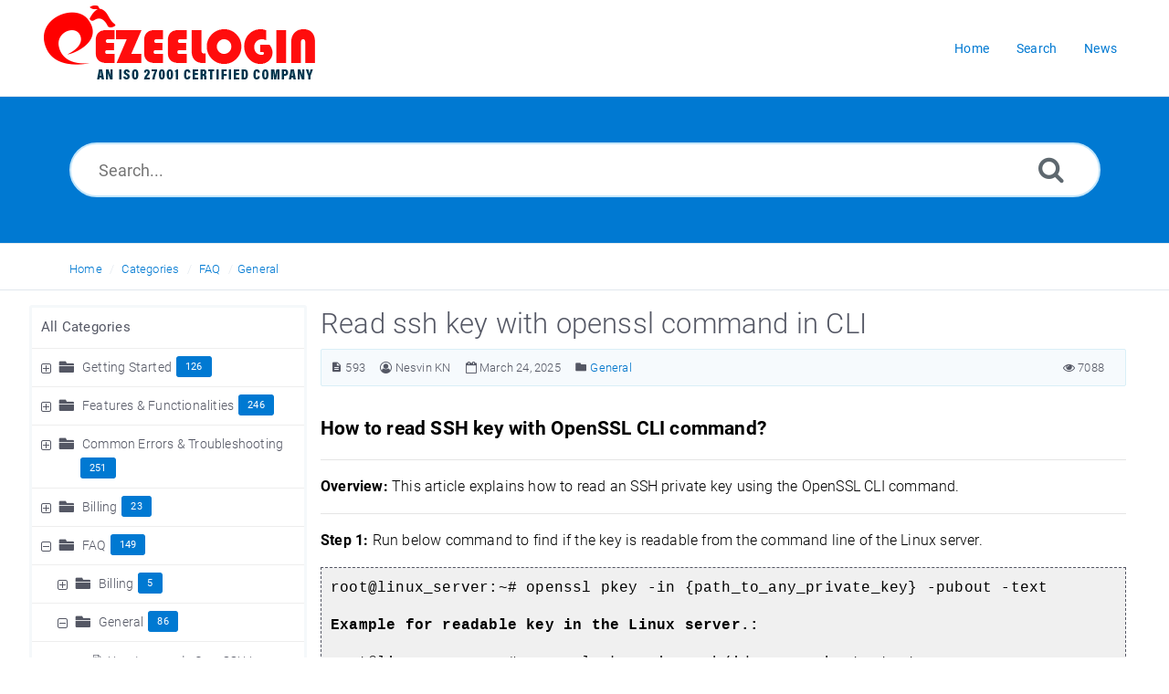

--- FILE ---
content_type: text/html; charset=UTF-8
request_url: https://www.ezeelogin.com/kb/article/read-ssh-key-with-openssl-command-in-cli-593.html
body_size: 16047
content:
<!DOCTYPE html>
<html lang="en">
<head>
<meta http-equiv="Content-Type" content="text/html; charset=utf-8" />
<title>Read ssh key with openssl command in CLI</title>
<meta http-equiv="X-UA-Compatible" content="IE=9; IE=8; IE=EDGE" />
<meta name="viewport" content="width=device-width, initial-scale=1.0, maximum-scale=1.0, user-scalable=no" /> 

	<meta name="keywords" content="openssl,pkey,pubout,key,Read ssh key with openssl command,Read ssh key with openssl command in CLI,read key from cli,read SSH key with OpenSSL CLI command" />
	<meta name="description" content="Learn how to read an SSH private key using the OpenSSL CLI command." />
<link rel="shortcut icon" href="https://www.ezeelogin.com/kb/images/favicon.png" type="image/png" />
<meta name="robots" content="index, follow" />
<meta name="generator" content="PHPKB Knowledge Base Software" />
<link rel="canonical" href="https://www.ezeelogin.com/kb/article/read-ssh-key-with-openssl-command-in-cli-593.html" />
<!-- Powered by 'PHPKB Knowledge Base Software' (http://www.knowledgebase-script.com) -->
<!-- Please do not remove this line from the code to keep the license valid -->
<link rel="preload" as="font" href="https://www.ezeelogin.com/kb/fonts/icons-phpkb.woff2" type="font/woff2" crossorigin="anonymous">
<style>
@font-face{
	font-family:'phpkbIcons';
	src:
	url(https://www.ezeelogin.com/kb/fonts/icons-phpkb.woff2) format("woff2"),
	url(https://www.ezeelogin.com/kb/fonts/icons-phpkb.woff) format("woff"),
	url(https://www.ezeelogin.com/kb/fonts/icons-phpkb.ttf) format("truetype"),
	url(https://www.ezeelogin.com/kb/fonts/icons-phpkb.eot), url("https://www.ezeelogin.com/kb/fonts/icons-phpkb.eot#iefix") format("embedded-opentype"),
	url("https://www.ezeelogin.com/kb/fonts/icons-phpkb.svg?#phpkb-icons") format("svg");
	font-weight:400;
	font-style:normal;
	font-display: swap;
}
</style>
<link rel="preload" href="https://www.ezeelogin.com/kb/css/icons-phpkb.css" as="style" onload="this.rel='stylesheet'">
<link rel="stylesheet" href="https://www.ezeelogin.com/kb/css/icons-phpkb.css">

<link rel="preload" href="https://www.ezeelogin.com/kb/css/bootstrap.min.css" as="style" onload="this.rel='stylesheet'">
<link href="https://www.ezeelogin.com/kb/css/bootstrap.min.css" rel="stylesheet" type="text/css" />

<link  rel="preload"  media="screen and (min-width: 1px) and (max-width: 1048px)" href="https://www.ezeelogin.com/kb/css/dlmenu.css" type="text/css" as="style" onload="this.rel='stylesheet'">
<link rel="stylesheet" media="screen and (min-width: 1px) and (max-width: 1048px)" href="https://www.ezeelogin.com/kb/css/dlmenu.css" type="text/css">

<link rel="preload" href="https://www.ezeelogin.com/kb/css/app.min.css?v=1.0.0" as="style" onload="this.rel='stylesheet'">
<link href="https://www.ezeelogin.com/kb/css/app.min.css?v=1.0.0" rel="stylesheet" type="text/css" />
<link rel="preload" as="style" onload="this.rel = 'stylesheet'" href="https://www.ezeelogin.com/kb/css/template.css">
<link rel="stylesheet" href="https://www.ezeelogin.com/kb/css/template.css" type="text/css">

<link rel="preload" href="https://www.ezeelogin.com/kb/css/phpkb.css" as="style" onload="this.rel='stylesheet'">
<link href="https://www.ezeelogin.com/kb/css/phpkb.css" rel="stylesheet" type="text/css" />
<link rel="preload" as="style" onload="this.rel = 'stylesheet'" href="https://www.ezeelogin.com/kb/css/rateit.css" />
<link href="https://www.ezeelogin.com/kb/css/rateit.css" rel="stylesheet" type="text/css" />
</head>

	<body class="fixed-body layout-fixed" >		  
<a id="skipnav" class="screenreader-htl" href="#mainDiv">
		      Skip to Content
		    </a><div id="app" class="paper-loading error-page">
	<!-- Nav -->
		<div class="nav-fixed no-b">
		<!-- Header -->
		<nav class="mainnav navbar navbar-default justify-content-between">
		   <div class="container relative">
			   <a class="offcanvas dl-trigger paper-nav-toggle" type="button" data-toggle="offcanvas" aria-controls="navbarNav" aria-expanded="false" aria-label="Toggle navigation">
				   <i></i>
			   </a>
			   <a href="https://www.ezeelogin.com" class="navbar-brand" aria-label="Logo">
				   <img class="d-inline-block align-top" alt="Knowledge Base Logo"  src="https://www.ezeelogin.com/kb/images/phpkb-logo.png">
			   </a>
			   <div id="dl-menu" class="xv-menuwrapper responsive-menu">
	<ul class="dl-menu align-items-center">
		<li ><a href="https://www.ezeelogin.com/kb/index.php" title="KB Home"><span>Home</span></a></li><li ><a href="https://www.ezeelogin.com/kb/search.php" title="Advanced Search"><span>Search</span></a></li><li ><a href="https://www.ezeelogin.com/kb/news.php" ><span>News</span></a></li>	</ul>
</div>
				<!-- Login modal -->
			  
		   </div>
		</nav>
	</div>
			
		<main class="single single-knowledgebase">
			<section class="search-section">
								<div class="masthead single-masthead ">
									<div class="container">
										<div class="row">
											<div class="col-lg-12 mx-md-auto">
												<form class="clearfix" name="frmsearch"  role="search" aria-label="Search Knowledge Base" method="post" action="https://www.ezeelogin.com/kb/search.php"  onsubmit="return check_form();">
						<input type="text" class="search-field" id="search_field" name="keywords" aria-label="Search..." aria-required="true" aria-invalid="false" placeholder="Search...">
						
						<input type="hidden" name="search_att" value="yes"/>
						<button type="submit" name="submit_search" value="Search" aria-label="Search"><i class="icon icon-search" role="presentation"></i></button>
					</form>
											</div>
										</div>
									</div>
								</div>
							</section><div class="breadcrumbs breadcrumbs-cat" role="navigation" aria-label="Breadcrumb">
									<div class="container">
										<div class="row">
											<div class="col-md-6 col-lg-8 breadcrumbbar">
												 <ol>
								<li><a href="https://www.ezeelogin.com/kb/index.php">Home</a> </li> 
										    <li><a href="https://www.ezeelogin.com/kb/category.php">Categories</a></li> <li class=""><a href="https://www.ezeelogin.com/kb/category/faq/11/" >FAQ</a></li><li class=""><a href="https://www.ezeelogin.com/kb/category/faq/general/12/" >General</a></li>
							</ol>
											</div>											
											<div class="col-md-6 col-lg-4">
												<div class="float-right-left sm-ml-minus10">
								
							 </div>
											</div>
										</div>
									</div>
								</div>			<div class="container container-xs" id="mainDiv">
		        <div class="row">
	        						<div class="col-lg-3 col-xl-3  left-sidebar">
						
	<script type="text/javascript">
		var sbClasses ='';
	</script>
			<!--Sidebar Toggle Button-->
		<a href="#" data-toggle="offcanvas" aria-label="Toggle Sidebar"  class="sidebar-slide-toggle d-lg-none d-xl-none"><i class=""></i></a>
		<script type="text/javascript">
			var sbClasses = "sidebar-slide main-sidebar shadow1 fixed offcanvas scroll bg-white";
		</script>
		<aside id="sidebar_slide" style="width:auto;">
			<!--Sidebar End-->
			<div class="sidebar sidebar-kbtree mt-3 bordered-tree no-p">
								    <div class="widget ">
					    	<div class="phpkbh3"><a href="https://www.ezeelogin.com/kb/category.php" class="nodeHeading node">All Categories</a></div>
							<div class="phpkb-tree"><div class="treeNode"></div>
								<div id="dd0" class="clip" style="display:block;">
									<div class="treeNode">
									<div style="padding-left:0px">
										<div class="tree-col"><a href="javascript: expand_collapse(2,'tdvlv1_2','https://www.ezeelogin.com/kb');" id="exclpse2" aria-label="Expand Node" aria-expanded="false"><span id="timg2" class="expand-category" role="presentation"></span></a></div>
										<div class="tree-col"><i class="icon-folder6  fs-18" style="vertical-align:middle;" role="presentation"></i>&nbsp;</div>
										<div class="tree-col"><a class="node " href="https://www.ezeelogin.com/kb/category/getting-started/2/">Getting Started</a><span class="badge badge-pill badge-primary pull-right text-right" aria-label="Contains 126 Articles" tabindex="0">126</span>
										<input type="hidden" name="nstate2" id="nstate2" value="no" />
										</div>
									</div>
								</div>
								<div id="tdvlv1_2" class="clip" style="display:none;"></div><div class="treeNode">
									<div style="padding-left:0px">
										<div class="tree-col"><a href="javascript: expand_collapse(6,'tdvlv1_6','https://www.ezeelogin.com/kb');" id="exclpse6" aria-label="Expand Node" aria-expanded="false"><span id="timg6" class="expand-category" role="presentation"></span></a></div>
										<div class="tree-col"><i class="icon-folder6  fs-18" style="vertical-align:middle;" role="presentation"></i>&nbsp;</div>
										<div class="tree-col"><a class="node " href="https://www.ezeelogin.com/kb/category/features-functionalities/6/">Features & Functionalities</a><span class="badge badge-pill badge-primary pull-right text-right" aria-label="Contains 246 Articles" tabindex="0">246</span>
										<input type="hidden" name="nstate6" id="nstate6" value="no" />
										</div>
									</div>
								</div>
								<div id="tdvlv1_6" class="clip" style="display:none;"></div><div class="treeNode">
									<div style="padding-left:0px">
										<div class="tree-col"><a href="javascript: expand_collapse(4,'tdvlv1_4','https://www.ezeelogin.com/kb');" id="exclpse4" aria-label="Expand Node" aria-expanded="false"><span id="timg4" class="expand-category" role="presentation"></span></a></div>
										<div class="tree-col"><i class="icon-folder6  fs-18" style="vertical-align:middle;" role="presentation"></i>&nbsp;</div>
										<div class="tree-col"><a class="node " href="https://www.ezeelogin.com/kb/category/common-errors-troubleshooting/4/">Common Errors  &  Troubleshooting</a><span class="badge badge-pill badge-primary pull-right text-right" aria-label="Contains 251 Articles" tabindex="0">251</span>
										<input type="hidden" name="nstate4" id="nstate4" value="no" />
										</div>
									</div>
								</div>
								<div id="tdvlv1_4" class="clip" style="display:none;"></div><div class="treeNode">
									<div style="padding-left:0px">
										<div class="tree-col"><a href="javascript: expand_collapse(3,'tdvlv1_3','https://www.ezeelogin.com/kb');" id="exclpse3" aria-label="Expand Node" aria-expanded="false"><span id="timg3" class="expand-category" role="presentation"></span></a></div>
										<div class="tree-col"><i class="icon-folder6  fs-18" style="vertical-align:middle;" role="presentation"></i>&nbsp;</div>
										<div class="tree-col"><a class="node " href="https://www.ezeelogin.com/kb/category/billing/3/">Billing</a><span class="badge badge-pill badge-primary pull-right text-right" aria-label="Contains 23 Articles" tabindex="0">23</span>
										<input type="hidden" name="nstate3" id="nstate3" value="no" />
										</div>
									</div>
								</div>
								<div id="tdvlv1_3" class="clip" style="display:none;"></div><div class="treeNode">
									<div style="padding-left:0px">
										<div class="tree-col"><a href="javascript: expand_collapse(11,'tdvlv1_11','https://www.ezeelogin.com/kb');" id="exclpse11" aria-label="Collapse Node" aria-expanded="true"><span id="timg11" class="collapse-category" role="presentation"></span></a></div>
										<div class="tree-col"><i class="icon-folder6  fs-18" style="vertical-align:middle;" role="presentation"></i>&nbsp;</div>
										<div class="tree-col"><a class="node " href="https://www.ezeelogin.com/kb/category/faq/11/">FAQ</a><span class="badge badge-pill badge-primary pull-right text-right" aria-label="Contains 149 Articles" tabindex="0">149</span>
										<input type="hidden" name="nstate11" id="nstate11" value="yes" />
										</div>
									</div>
								</div>
								<div id="tdvlv1_11" class="clip" style=""><div class="treeNode">
									<div style="padding-left:18px">
										<div class="tree-col"><a href="javascript: expand_collapse(13,'tdvlv2_13','https://www.ezeelogin.com/kb');" id="exclpse13" aria-label="Expand Node" aria-expanded="false"><span id="timg13" class="expand-category" role="presentation"></span></a></div>
										<div class="tree-col"><i class="icon-folder6  fs-18" style="vertical-align:middle;" role="presentation"></i>&nbsp;</div>
										<div class="tree-col"><a class="node " href="https://www.ezeelogin.com/kb/category/faq/billing/13/">Billing</a><span class="badge badge-pill badge-primary pull-right text-right" aria-label="Contains 5 Articles" tabindex="0">5</span>
										<input type="hidden" name="nstate13" id="nstate13" value="no" />
										</div>
									</div>
								</div>
								<div id="tdvlv2_13" class="clip" style="display:none;"></div><div class="treeNode">
									<div style="padding-left:18px">
										<div class="tree-col"><a href="javascript: expand_collapse(12,'tdvlv2_12','https://www.ezeelogin.com/kb');" id="exclpse12" aria-label="Collapse Node" aria-expanded="true"><span id="timg12" class="collapse-category" role="presentation"></span></a></div>
										<div class="tree-col"><i class="icon-folder6  fs-18" style="vertical-align:middle;" role="presentation"></i>&nbsp;</div>
										<div class="tree-col"><a class="node " href="https://www.ezeelogin.com/kb/category/faq/general/12/">General</a><span class="badge badge-pill badge-primary pull-right text-right" aria-label="Contains 86 Articles" tabindex="0">86</span>
										<input type="hidden" name="nstate12" id="nstate12" value="yes" />
										</div>
									</div>
								</div>
								<div id="tdvlv2_12" class="clip" style=""><div class="treeNode">
									<div style="padding-left:54px">
										<div class="tree-col"><i class="icon-approved" role="presentation"></i> </div>
										<div class="tree-col"><a class="node  articleNode" href="https://www.ezeelogin.com/kb/article/12/how-to-upgrade-openssh-in-centos-331.html" >How to upgrade OpenSSH in Centos ?</a></div>
									</div>
								</div><div class="treeNode">
									<div style="padding-left:54px">
										<div class="tree-col"><i class="icon-approved" role="presentation"></i> </div>
										<div class="tree-col"><a class="node  articleNode" href="https://www.ezeelogin.com/kb/article/12/how-to-upgrade-php-to-7-4-on-centos-7-393.html" >How to upgrade PHP to 7.4 on Centos 7</a></div>
									</div>
								</div><div class="treeNode">
									<div style="padding-left:54px">
										<div class="tree-col"><i class="icon-approved" role="presentation"></i> </div>
										<div class="tree-col"><a class="node  articleNode" href="https://www.ezeelogin.com/kb/article/12/how-to-upgrade-php-to-7-2-on-centos-282.html" >How to upgrade php to 7.2 on Centos</a></div>
									</div>
								</div><div class="treeNode">
									<div style="padding-left:54px">
										<div class="tree-col"><i class="icon-approved" role="presentation"></i> </div>
										<div class="tree-col"><a class="node  articleNode" href="https://www.ezeelogin.com/kb/article/12/kex-and-host-key-algorithms-in-ssh-565.html" >KEX and Host Key Algorithms in SSH</a></div>
									</div>
								</div><div class="treeNode">
									<div style="padding-left:54px">
										<div class="tree-col"><i class="icon-approved" role="presentation"></i> </div>
										<div class="tree-col"><a class="node  articleNode" href="https://www.ezeelogin.com/kb/article/12/how-to-install-and-switch-different-versions-of-php-in-ubuntu-506.html" >How to install and switch different versions of PHP in Ubuntu?</a></div>
									</div>
								</div><div class="treeNode">
									<div style="padding-left:54px">
										<div class="tree-col"><i class="icon-approved" role="presentation"></i> </div>
										<div class="tree-col"><a class="node  articleNode" href="https://www.ezeelogin.com/kb/article/12/how-to-prevent-putty-window-from-closing-during-ssh-305.html" >How to prevent putty window from closing during ssh</a></div>
									</div>
								</div><div class="treeNode">
									<div style="padding-left:54px">
										<div class="tree-col"><i class="icon-approved" role="presentation"></i> </div>
										<div class="tree-col"><a class="node  articleNode" href="https://www.ezeelogin.com/kb/article/12/how-to-convert-the-ppk-files-to-openssh-format-231.html" >How  to  convert the ppk files to openssh format</a></div>
									</div>
								</div><div class="treeNode">
									<div style="padding-left:54px">
										<div class="tree-col"><i class="icon-approved" role="presentation"></i> </div>
										<div class="tree-col"><a class="node  articleNode" href="https://www.ezeelogin.com/kb/article/12/how-to-install-google-authenticator-on-centos-ubuntu-323.html" >How to install Google authenticator on Centos/Ubuntu?</a></div>
									</div>
								</div><div class="treeNode">
									<div style="padding-left:54px">
										<div class="tree-col"><i class="icon-approved" role="presentation"></i> </div>
										<div class="tree-col"><a class="node  articleNode" href="https://www.ezeelogin.com/kb/article/12/how-to-upgrade-mariadb-5-5-to-10-x-in-centos-7-486.html" >How to upgrade  MariaDB 5.5 to 10.x in CentOS 7 ?</a></div>
									</div>
								</div><div class="treeNode">
									<div style="padding-left:54px">
										<div class="tree-col"><i class="icon-approved" role="presentation"></i> </div>
										<div class="tree-col"><a class="node  articleNode" href="https://www.ezeelogin.com/kb/article/12/how-to-install-openldap-and-phpldapadmin-in-centos-426.html" >How to install OpenLDAP and phpldapadmin in CentOS?</a></div>
									</div>
								</div><div class="treeNode">
									<div style="padding-left:54px">
										<div class="tree-col"><i class="icon-approved" role="presentation"></i> </div>
										<div class="tree-col"><a class="node  articleNode" href="https://www.ezeelogin.com/kb/article/12/how-to-reset-mysql-or-mariadb-root-password-315.html" >How to reset mysql or Mariadb  root password ?</a></div>
									</div>
								</div><div class="treeNode">
									<div style="padding-left:54px">
										<div class="tree-col"><i class="icon-approved" role="presentation"></i> </div>
										<div class="tree-col"><a class="node  articleNode" href="https://www.ezeelogin.com/kb/article/12/forcing-rdp-to-use-tls-encryption-427.html" >Forcing RDP to use TLS Encryption</a></div>
									</div>
								</div><div class="treeNode">
									<div style="padding-left:54px">
										<div class="tree-col"><i class="icon-approved" role="presentation"></i> </div>
										<div class="tree-col"><a class="node  articleNode" href="https://www.ezeelogin.com/kb/article/12/where-do-i-view-the-changelog-9.html" >Where do i view the changelog</a></div>
									</div>
								</div><div class="treeNode">
									<div style="padding-left:54px">
										<div class="tree-col"><i class="icon-approved" role="presentation"></i> </div>
										<div class="tree-col"><a class="node  articleNode" href="https://www.ezeelogin.com/kb/article/12/upgrade-php-to-8-1-or-8-3-on-debian-9-10-and-11-servers-597.html" >Upgrade PHP to 8.1 or 8.3 on Debian 9, 10, and 11 Servers</a></div>
									</div>
								</div><div class="treeNode">
									<div style="padding-left:54px">
										<div class="tree-col"><i class="icon-approved" role="presentation"></i> </div>
										<div class="tree-col"><a class="node  articleNode" href="https://www.ezeelogin.com/kb/article/12/enable-ssh-key-based-authentication-and-disable-password-authentication-in-ssh-302.html" >Enable SSH Key based authentication and Disable Password Authentication in ssh</a></div>
									</div>
								</div><div class="treeNode">
									<div style="padding-left:54px">
										<div class="tree-col"><i class="icon-approved" role="presentation"></i> </div>
										<div class="tree-col"><a class="node  articleNode" href="https://www.ezeelogin.com/kb/article/12/connect-jumpserver-using-putty-263.html" >Connect jumpserver using PuTTY</a></div>
									</div>
								</div><div class="treeNode">
									<div style="padding-left:54px">
										<div class="tree-col"><i class="icon-approved" role="presentation"></i> </div>
										<div class="tree-col"><a class="node  articleNode" href="https://www.ezeelogin.com/kb/article/12/redirect-ip-to-domain-name-in-linux-525.html" >Redirect IP to Domain Name in Linux</a></div>
									</div>
								</div><div class="treeNode">
									<div style="padding-left:54px">
										<div class="tree-col"><i class="icon-approved" role="presentation"></i> </div>
										<div class="tree-col"><a class="node  articleNode" href="https://www.ezeelogin.com/kb/article/12/upgrade-openssh-760.html" >Upgrade OpenSSH</a></div>
									</div>
								</div><div class="treeNode">
									<div style="padding-left:54px">
										<div class="tree-col"><i class="icon-approved" role="presentation"></i> </div>
										<div class="tree-col"><a class="node  articleNode" href="https://www.ezeelogin.com/kb/article/12/will-i-be-locked-out-of-my-servers-if-my-ezeelogin-hosted-server-goes-down-133.html" >Will i be locked out of my servers if my ezeelogin hosted server goes down ?</a></div>
									</div>
								</div><div class="treeNode">
									<div style="padding-left:54px">
										<div class="tree-col"><i class="icon-approved" role="presentation"></i> </div>
										<div class="tree-col"><a class="node  articleNode" href="https://www.ezeelogin.com/kb/article/12/will-i-be-locked-out-if-i-loose-connectivity-to-the-license-server-or-if-the-ezeelogin-license-servers-goes-down-132.html" >Will i be locked out if i loose connectivity to the license server or if the Ezeelogin license servers goes down?</a></div>
									</div>
								</div><div class="treeNode">
									<div style="padding-left:54px">
										<div class="tree-col"><i class="icon-approved" role="presentation"></i> </div>
										<div class="tree-col"><a class="node  articleNode" href="https://www.ezeelogin.com/kb/article/12/increase-script-execution-time-in-ubuntu-and-centos-536.html" >Increase script execution time in Ubuntu and CentOS</a></div>
									</div>
								</div><div class="treeNode">
									<div style="padding-left:54px">
										<div class="tree-col"><i class="icon-approved" role="presentation"></i> </div>
										<div class="tree-col"><a class="node  articleNode" href="https://www.ezeelogin.com/kb/article/12/why-is-ezeelogin-the-most-secure-ssh-gateway-101.html" >Why is Ezeelogin the most secure ssh gateway?</a></div>
									</div>
								</div><div class="treeNode">
									<div style="padding-left:54px">
										<div class="tree-col"><i class="icon-approved" role="presentation"></i> </div>
										<div class="tree-col"><a class="node  articleNode" href="https://www.ezeelogin.com/kb/article/12/what-is-ezeelogin-119.html" >What is ezeelogin?</a></div>
									</div>
								</div><div class="treeNode">
									<div style="padding-left:54px">
										<div class="tree-col"><i class="icon-approved" role="presentation"></i> </div>
										<div class="tree-col"><a class="node nodeSel articleNode" href="https://www.ezeelogin.com/kb/article/12/read-ssh-key-with-openssl-command-in-cli-593.html" >Read ssh key with openssl command in CLI</a></div>
									</div>
								</div><div class="treeNode">
									<div style="padding-left:54px">
										<div class="tree-col"><i class="icon-approved" role="presentation"></i> </div>
										<div class="tree-col"><a class="node  articleNode" href="https://www.ezeelogin.com/kb/article/12/how-to-download-har-file-424.html" >How to download HAR file?</a></div>
									</div>
								</div><div class="treeNode">
									<div style="padding-left:54px">
										<div class="tree-col"><i class="icon-approved" role="presentation"></i> </div>
										<div class="tree-col"><a class="node  articleNode" href="https://www.ezeelogin.com/kb/article/12/will-i-be-able-to-access-my-server-if-the-ezeelogin-license-server-goes-down-42.html" >Will i be able to access my server if the ezeelogin license server goes down?</a></div>
									</div>
								</div><div class="treeNode">
									<div style="padding-left:54px">
										<div class="tree-col"><i class="icon-approved" role="presentation"></i> </div>
										<div class="tree-col"><a class="node  articleNode" href="https://www.ezeelogin.com/kb/article/12/access-control-explained-496.html" >Access Control Explained</a></div>
									</div>
								</div><div class="treeNode">
									<div style="padding-left:54px">
										<div class="tree-col"><i class="icon-approved" role="presentation"></i> </div>
										<div class="tree-col"><a class="node  articleNode" href="https://www.ezeelogin.com/kb/article/12/privileged-access-management-in-linux-623.html" >Privileged access management in Linux</a></div>
									</div>
								</div><div class="treeNode">
									<div style="padding-left:54px">
										<div class="tree-col"><i class="icon-approved" role="presentation"></i> </div>
										<div class="tree-col"><a class="node  articleNode" href="https://www.ezeelogin.com/kb/article/12/understanding-shadow-file-format-in-linux-719.html" >Understanding Shadow File Format in Linux</a></div>
									</div>
								</div><div class="treeNode">
									<div style="padding-left:54px">
										<div class="tree-col"><i class="icon-approved" role="presentation"></i> </div>
										<div class="tree-col"><a class="node  articleNode" href="https://www.ezeelogin.com/kb/article/12/how-to-migrate-the-custom-server-fields-from-ezeelogin-version-7-0-to-the-latest-version-329.html" >How to migrate the custom server fields from Ezeelogin version 7.0  to the latest version?</a></div>
									</div>
								</div><div class="treeNode">
									<div style="padding-left:54px">
										<div class="tree-col"><i class="icon-approved" role="presentation"></i> </div>
										<div class="tree-col"><a class="node  articleNode" href="https://www.ezeelogin.com/kb/article/12/getting-started-with-ezeelogin-jump-server-394.html" >Getting  Started with  Ezeelogin Jump Server</a></div>
									</div>
								</div><div class="treeNode">
									<div style="padding-left:54px">
										<div class="tree-col"><i class="icon-approved" role="presentation"></i> </div>
										<div class="tree-col"><a class="node  articleNode" href="https://www.ezeelogin.com/kb/article/12/how-to-downgrade-php-7-4-to-7-1-in-centos-572.html" >How to downgrade PHP 7.4 to 7.1  in Centos ?</a></div>
									</div>
								</div><div class="treeNode">
									<div style="padding-left:54px">
										<div class="tree-col"><i class="icon-approved" role="presentation"></i> </div>
										<div class="tree-col"><a class="node  articleNode" href="https://www.ezeelogin.com/kb/article/12/can-the-software-be-compromised-124.html" >Can the software be compromised?</a></div>
									</div>
								</div><div class="treeNode">
									<div style="padding-left:54px">
										<div class="tree-col"><i class="icon-approved" role="presentation"></i> </div>
										<div class="tree-col"><a class="node  articleNode" href="https://www.ezeelogin.com/kb/article/12/deleting-entries-in-the-mysql-database-table-serveractivity_logs-385.html" >Deleting entries in the mysql database table  serveractivity_logs</a></div>
									</div>
								</div><div class="treeNode">
									<div style="padding-left:54px">
										<div class="tree-col"><i class="icon-approved" role="presentation"></i> </div>
										<div class="tree-col"><a class="node  articleNode" href="https://www.ezeelogin.com/kb/article/12/how-to-use-the-ldap-password-as-the-security-code-on-user-login-in-ssh-485.html" >How to use the LDAP password as the security code on user login in SSH?</a></div>
									</div>
								</div><div class="treeNode">
									<div style="padding-left:54px">
										<div class="tree-col"><i class="icon-approved" role="presentation"></i> </div>
										<div class="tree-col"><a class="node  articleNode" href="https://www.ezeelogin.com/kb/article/12/is-the-software-upgrade-seamless-from-free-to-paid-do-i-have-to-reinstall-129.html" >Is the software upgrade seamless from free to paid? Do i have to reinstall?</a></div>
									</div>
								</div><div class="treeNode">
									<div style="padding-left:54px">
										<div class="tree-col"><i class="icon-approved" role="presentation"></i> </div>
										<div class="tree-col"><a class="node  articleNode" href="https://www.ezeelogin.com/kb/article/12/where-are-gateway-user-passwords-stored-in-jumpserver-483.html" >Where are gateway user passwords stored in jumpserver?</a></div>
									</div>
								</div><div class="treeNode">
									<div style="padding-left:54px">
										<div class="tree-col"><i class="icon-approved" role="presentation"></i> </div>
										<div class="tree-col"><a class="node  articleNode" href="https://www.ezeelogin.com/kb/article/12/list-apache-modules-in-linux-528.html" >List Apache Modules in Linux</a></div>
									</div>
								</div><div class="treeNode">
									<div style="padding-left:54px">
										<div class="tree-col"><i class="icon-approved" role="presentation"></i> </div>
										<div class="tree-col"><a class="node  articleNode" href="https://www.ezeelogin.com/kb/article/12/why-is-ezeelogin-the-most-secure-gateway-123.html" >Why is ezeelogin the most secure gateway?</a></div>
									</div>
								</div><div class="treeNode">
									<div style="padding-left:54px">
										<div class="tree-col"><i class="icon-approved" role="presentation"></i> </div>
										<div class="tree-col"><a class="node  articleNode" href="https://www.ezeelogin.com/kb/article/12/list-of-supported-ssh-keys-algorithms-573.html" >List of supported SSH Keys &amp; Algorithms</a></div>
									</div>
								</div><div class="treeNode">
									<div style="padding-left:54px">
										<div class="tree-col"><i class="icon-approved" role="presentation"></i> </div>
										<div class="tree-col"><a class="node  articleNode" href="https://www.ezeelogin.com/kb/article/12/is-it-a-hosted-solution-120.html" >Is it a hosted solution?</a></div>
									</div>
								</div><div class="treeNode">
									<div style="padding-left:54px">
										<div class="tree-col"><i class="icon-approved" role="presentation"></i> </div>
										<div class="tree-col"><a class="node  articleNode" href="https://www.ezeelogin.com/kb/article/12/disable-apache-default-page-and-replace-with-an-error-page-721.html" >Disable apache default page and replace with an error page.</a></div>
									</div>
								</div><div class="treeNode">
									<div style="padding-left:54px">
										<div class="tree-col"><i class="icon-approved" role="presentation"></i> </div>
										<div class="tree-col"><a class="node  articleNode" href="https://www.ezeelogin.com/kb/article/12/record-and-replay-linux-commands-529.html" >Record and Replay Linux Commands</a></div>
									</div>
								</div><div class="treeNode">
									<div style="padding-left:54px">
										<div class="tree-col"><i class="icon-approved" role="presentation"></i> </div>
										<div class="tree-col"><a class="node  articleNode" href="https://www.ezeelogin.com/kb/article/12/do-i-need-to-install-an-agent-on-every-machine-or-instance-that-i-need-to-manage-in-ezeelogin-134.html" >Do i need to install an agent on every machine or instance that I need to manage in Ezeelogin?</a></div>
									</div>
								</div><div class="treeNode">
									<div style="padding-left:54px">
										<div class="tree-col"><i class="icon-approved" role="presentation"></i> </div>
										<div class="tree-col"><a class="node  articleNode" href="https://www.ezeelogin.com/kb/article/12/reset-password-in-ubuntu-702.html" >Reset password in  ubuntu</a></div>
									</div>
								</div><div class="treeNode">
									<div style="padding-left:54px">
										<div class="tree-col"><i class="icon-approved" role="presentation"></i> </div>
										<div class="tree-col"><a class="node  articleNode" href="https://www.ezeelogin.com/kb/article/12/webproxy-webpanel-webportal-controlpanel-479.html" >Webproxy, Webpanel, Webportal, Controlpanel</a></div>
									</div>
								</div><div class="treeNode">
									<div style="padding-left:54px">
										<div class="tree-col"><i class="icon-approved" role="presentation"></i> </div>
										<div class="tree-col"><a class="node  articleNode" href="https://www.ezeelogin.com/kb/article/12/audit-logs-and-configurations-649.html" >Audit logs and configurations</a></div>
									</div>
								</div><div class="treeNode">
									<div style="padding-left:54px">
										<div class="tree-col"><i class="icon-approved" role="presentation"></i> </div>
										<div class="tree-col"><a class="node  articleNode" href="https://www.ezeelogin.com/kb/article/12/how-to-install-node-using-npm-and-n-module-343.html" >How to install node using npm and n module?</a></div>
									</div>
								</div><div class="treeNode">
									<div style="padding-left:54px">
										<div class="tree-col"><i class="icon-approved" role="presentation"></i> </div>
										<div class="tree-col"><a class="node  articleNode" href="https://www.ezeelogin.com/kb/article/12/how-to-get-detailed-logs-from-ezeelogin-error-logs-354.html" >How to get detailed logs from Ezeelogin error logs?</a></div>
									</div>
								</div><div class="treeNode">
									<div style="padding-left:54px">
										<div class="tree-col"><i class="icon-approved" role="presentation"></i> </div>
										<div class="tree-col"><a class="node  articleNode" href="https://www.ezeelogin.com/kb/article/12/how-to-re-add-a-reinstalled-server-303.html" >How to re-add a reinstalled server?</a></div>
									</div>
								</div><div class="treeNode">
									<div style="padding-left:54px">
										<div class="tree-col"><i class="icon-approved" role="presentation"></i> </div>
										<div class="tree-col"><a class="node  articleNode" href="https://www.ezeelogin.com/kb/article/12/error-while-logging-into-ezeelogin-gui-398.html" >Error while logging into Ezeelogin GUI</a></div>
									</div>
								</div><div class="treeNode">
									<div style="padding-left:54px">
										<div class="tree-col"><i class="icon-approved" role="presentation"></i> </div>
										<div class="tree-col"><a class="node  articleNode" href="https://www.ezeelogin.com/kb/article/12/how-to-create-filters-in-ezeelogin-while-using-ldap-or-ad-authentication-381.html" >How to create filters in Ezeelogin while using LDAP or AD authentication?</a></div>
									</div>
								</div><div class="treeNode">
									<div style="padding-left:54px">
										<div class="tree-col"><i class="icon-approved" role="presentation"></i> </div>
										<div class="tree-col"><a class="node  articleNode" href="https://www.ezeelogin.com/kb/article/12/how-to-find-the-reasons-for-account-being-suspended-436.html" >How to find the  reasons for account being suspended?</a></div>
									</div>
								</div><div class="treeNode">
									<div style="padding-left:54px">
										<div class="tree-col"><i class="icon-approved" role="presentation"></i> </div>
										<div class="tree-col"><a class="node  articleNode" href="https://www.ezeelogin.com/kb/article/12/functions-in-webactivity-logs-431.html" >Functions in webactivity logs</a></div>
									</div>
								</div><div class="treeNode">
									<div style="padding-left:54px">
										<div class="tree-col"><i class="icon-approved" role="presentation"></i> </div>
										<div class="tree-col"><a class="node  articleNode" href="https://www.ezeelogin.com/kb/article/12/configurations-to-be-enabled-in-sshd_config-535.html" >Configurations  to be enabled in  sshd_config</a></div>
									</div>
								</div><div class="treeNode">
									<div style="padding-left:54px">
										<div class="tree-col"><i class="icon-approved" role="presentation"></i> </div>
										<div class="tree-col"><a class="node  articleNode" href="https://www.ezeelogin.com/kb/article/12/extract-ezeelogin-backup-file-589.html" >Extract Ezeelogin backup file</a></div>
									</div>
								</div><div class="treeNode">
									<div style="padding-left:54px">
										<div class="tree-col"><i class="icon-approved" role="presentation"></i> </div>
										<div class="tree-col"><a class="node  articleNode" href="https://www.ezeelogin.com/kb/article/12/cluster-explained-624.html" >Cluster Explained</a></div>
									</div>
								</div><div class="treeNode">
									<div style="padding-left:54px">
										<div class="tree-col"><i class="icon-approved" role="presentation"></i> </div>
										<div class="tree-col"><a class="node  articleNode" href="https://www.ezeelogin.com/kb/article/12/how-does-web-activity-in-ezeelogin-works-410.html" >How does &quot; Web Activity&quot;  in Ezeelogin works?</a></div>
									</div>
								</div><div class="treeNode">
									<div style="padding-left:54px">
										<div class="tree-col"><i class="icon-approved" role="presentation"></i> </div>
										<div class="tree-col"><a class="node  articleNode" href="https://www.ezeelogin.com/kb/article/12/web-activity-log-451.html" >Web Activity Log</a></div>
									</div>
								</div><div class="treeNode">
									<div style="padding-left:54px">
										<div class="tree-col"><i class="icon-approved" role="presentation"></i> </div>
										<div class="tree-col"><a class="node  articleNode" href="https://www.ezeelogin.com/kb/article/12/change-terminal-emulation-to-vt102-from-database-413.html" >Change Terminal Emulation to vt102 from Database</a></div>
									</div>
								</div><div class="treeNode">
									<div style="padding-left:54px">
										<div class="tree-col"><i class="icon-approved" role="presentation"></i> </div>
										<div class="tree-col"><a class="node  articleNode" href="https://www.ezeelogin.com/kb/article/12/compile-and-install-mcrypt-637.html" >Compile and install mcrypt</a></div>
									</div>
								</div><div class="treeNode">
									<div style="padding-left:54px">
										<div class="tree-col"><i class="icon-approved" role="presentation"></i> </div>
										<div class="tree-col"><a class="node  articleNode" href="https://www.ezeelogin.com/kb/article/12/authentication-of-ezeelogin-gateway-users-using-public-keys-fetched-from-open-ldap-server-400.html" >Authentication of Ezeelogin gateway users using Public keys fetched from Open LDAP server</a></div>
									</div>
								</div><div class="treeNode">
									<div style="padding-left:54px">
										<div class="tree-col"><i class="icon-approved" role="presentation"></i> </div>
										<div class="tree-col"><a class="node  articleNode" href="https://www.ezeelogin.com/kb/article/12/is-there-a-way-to-dump-the-configuration-of-the-server-into-a-file-478.html" >Is there a way to dump the configuration of the server into a file?</a></div>
									</div>
								</div><div class="treeNode">
									<div style="padding-left:54px">
										<div class="tree-col"><i class="icon-approved" role="presentation"></i> </div>
										<div class="tree-col"><a class="node  articleNode" href="https://www.ezeelogin.com/kb/article/12/is-there-solution-to-show-users-only-desired-folders-as-they-can-see-all-other-folders-while-using-sftp-439.html" >Is there  solution to show users only desired folders as they can see all other folders while using SFTP?</a></div>
									</div>
								</div><div class="treeNode">
									<div style="padding-left:54px">
										<div class="tree-col"><i class="icon-approved" role="presentation"></i> </div>
										<div class="tree-col"><a class="node  articleNode" href="https://www.ezeelogin.com/kb/article/12/find-base-dn-and-bind-rdn-from-windows-server-676.html" >Find base DN and bind RDN from Windows server</a></div>
									</div>
								</div><div class="treeNode">
									<div style="padding-left:54px">
										<div class="tree-col"><i class="icon-approved" role="presentation"></i> </div>
										<div class="tree-col"><a class="node  articleNode" href="https://www.ezeelogin.com/kb/article/12/how-to-correct-server-time-in-centos-ubuntu-debian-and-suse-408.html" >How to correct server time in CentOS, Ubuntu, Debian and SUSE</a></div>
									</div>
								</div><div class="treeNode">
									<div style="padding-left:54px">
										<div class="tree-col"><i class="icon-approved" role="presentation"></i> </div>
										<div class="tree-col"><a class="node  articleNode" href="https://www.ezeelogin.com/kb/article/12/compile-and-install-libssh-and-ssh2-540.html" >Compile and install libssh and ssh2</a></div>
									</div>
								</div><div class="treeNode">
									<div style="padding-left:54px">
										<div class="tree-col"><i class="icon-approved" role="presentation"></i> </div>
										<div class="tree-col"><a class="node  articleNode" href="https://www.ezeelogin.com/kb/article/12/mariadb-connector-vulnerability-cve-2020-13249-322.html" >MariaDB  Connector Vulnerability CVE-2020-13249</a></div>
									</div>
								</div><div class="treeNode">
									<div style="padding-left:54px">
										<div class="tree-col"><i class="icon-approved" role="presentation"></i> </div>
										<div class="tree-col"><a class="node  articleNode" href="https://www.ezeelogin.com/kb/article/12/is-it-possible-to-manage-ezeelogin-users-via-api-456.html" >Is it possible to manage Ezeelogin users via API?</a></div>
									</div>
								</div><div class="treeNode">
									<div style="padding-left:54px">
										<div class="tree-col"><i class="icon-approved" role="presentation"></i> </div>
										<div class="tree-col"><a class="node  articleNode" href="https://www.ezeelogin.com/kb/article/12/enable-root-privilege-for-the-group-in-the-sudoers-file-633.html" >Enable root privilege for the group in the sudoers file</a></div>
									</div>
								</div><div class="treeNode">
									<div style="padding-left:54px">
										<div class="tree-col"><i class="icon-approved" role="presentation"></i> </div>
										<div class="tree-col"><a class="node  articleNode" href="https://www.ezeelogin.com/kb/article/12/enable-custom-server-fields-for-ezeelogin-users-from-database-367.html" >Enable Custom Server fields for Ezeelogin Users  from database</a></div>
									</div>
								</div><div class="treeNode">
									<div style="padding-left:54px">
										<div class="tree-col"><i class="icon-approved" role="presentation"></i> </div>
										<div class="tree-col"><a class="node  articleNode" href="https://www.ezeelogin.com/kb/article/12/what-is-the-best-practice-for-creating-users-in-ezeelogin-476.html" >What is the best practice for creating users in Ezeelogin?</a></div>
									</div>
								</div><div class="treeNode">
									<div style="padding-left:54px">
										<div class="tree-col"><i class="icon-approved" role="presentation"></i> </div>
										<div class="tree-col"><a class="node  articleNode" href="https://www.ezeelogin.com/kb/article/12/ezeelogin-gui-web-interface-is-showing-a-different-time-than-the-system-time-403.html" >Ezeelogin GUI web interface is showing a different time than the system time.</a></div>
									</div>
								</div><div class="treeNode">
									<div style="padding-left:54px">
										<div class="tree-col"><i class="icon-approved" role="presentation"></i> </div>
										<div class="tree-col"><a class="node  articleNode" href="https://www.ezeelogin.com/kb/article/12/is-it-possible-to-login-to-ezeelogin-with-a-disabled-ad-user-441.html" >Is it possible to login to Ezeelogin with a disabled AD user?</a></div>
									</div>
								</div><div class="treeNode">
									<div style="padding-left:54px">
										<div class="tree-col"><i class="icon-approved" role="presentation"></i> </div>
										<div class="tree-col"><a class="node  articleNode" href="https://www.ezeelogin.com/kb/article/12/integrate-ezeelogin-with-waf-543.html" >Integrate Ezeelogin with WAF</a></div>
									</div>
								</div><div class="treeNode">
									<div style="padding-left:54px">
										<div class="tree-col"><i class="icon-approved" role="presentation"></i> </div>
										<div class="tree-col"><a class="node  articleNode" href="https://www.ezeelogin.com/kb/article/12/user-not-able-to-view-the-password-of-a-server-even-after-granting-permission-in-access-control-452.html" >User not able to view the password of a server even after granting permission in Access Control?</a></div>
									</div>
								</div><div class="treeNode">
									<div style="padding-left:54px">
										<div class="tree-col"><i class="icon-approved" role="presentation"></i> </div>
										<div class="tree-col"><a class="node  articleNode" href="https://www.ezeelogin.com/kb/article/12/dns-load-balancing-for-ha-using-aws-route-53-681.html" >DNS load balancing for HA using AWS Route 53</a></div>
									</div>
								</div><div class="treeNode">
									<div style="padding-left:54px">
										<div class="tree-col"><i class="icon-approved" role="presentation"></i> </div>
										<div class="tree-col"><a class="node  articleNode" href="https://www.ezeelogin.com/kb/article/12/create-load-balancer-in-aws-for-ezeelogin-cluster-680.html" >Create load balancer in AWS for Ezeelogin Cluster</a></div>
									</div>
								</div><div class="treeNode">
									<div style="padding-left:54px">
										<div class="tree-col"><i class="icon-approved" role="presentation"></i> </div>
										<div class="tree-col"><a class="node  articleNode" href="https://www.ezeelogin.com/kb/article/12/correct-php-time-in-different-os-696.html" >Correct PHP time in different OS</a></div>
									</div>
								</div><div class="treeNode">
									<div style="padding-left:54px">
										<div class="tree-col"><i class="icon-approved" role="presentation"></i> </div>
										<div class="tree-col"><a class="node  articleNode" href="https://www.ezeelogin.com/kb/article/12/switching-authentication-methods-in-sshd-636.html" >Switching authentication methods in SSHD</a></div>
									</div>
								</div><div class="treeNode">
									<div style="padding-left:54px">
										<div class="tree-col"><i class="icon-approved" role="presentation"></i> </div>
										<div class="tree-col"><a class="node  articleNode" href="https://www.ezeelogin.com/kb/article/12/change-the-ezeelogin-database-name-username-and-password-602.html" >Change the Ezeelogin database name, username, and password</a></div>
									</div>
								</div><div class="treeNode">
									<div style="padding-left:54px">
										<div class="tree-col"><i class="icon-approved" role="presentation"></i> </div>
										<div class="tree-col"><a class="node  articleNode" href="https://www.ezeelogin.com/kb/article/12/installing-mariadb-11-on-ubuntu-745.html" >Installing MariaDB 11 on Ubuntu</a></div>
									</div>
								</div><div class="treeNode">
									<div style="padding-left:54px">
										<div class="tree-col"><i class="icon-approved" role="presentation"></i> </div>
										<div class="tree-col"><a class="node  articleNode" href="https://www.ezeelogin.com/kb/article/12/content-security-policy-in-ezeelogin-gui-553.html" >Content Security Policy in Ezeelogin GUI</a></div>
									</div>
								</div><div class="treeNode">
									<div style="padding-left:54px">
										<div class="tree-col"><i class="icon-approved" role="presentation"></i> </div>
										<div class="tree-col"><a class="node  articleNode" href="https://www.ezeelogin.com/kb/article/12/login-into-the-gateway-server-as-a-gateway-user-with-bash-shell-664.html" >Login into the gateway server as a gateway user with bash shell</a></div>
									</div>
								</div><div class="treeNode">
									<div style="padding-left:54px">
										<div class="tree-col"><i class="icon-approved" role="presentation"></i> </div>
										<div class="tree-col"><a class="node  articleNode" href="https://www.ezeelogin.com/kb/article/12/reset-remote-user-password-and-update-it-in-ezeelogin-630.html" >Reset remote user password and update it in Ezeelogin</a></div>
									</div>
								</div><div class="treeNode">
									<div style="padding-left:54px">
										<div class="tree-col"><i class="icon-approved" role="presentation"></i> </div>
										<div class="tree-col"><a class="node  articleNode" href="https://www.ezeelogin.com/kb/article/12/configure-secondary-node-for-new-ip-757.html" >Configure secondary node for new IP</a></div>
									</div>
								</div></div><div class="treeNode">
									<div style="padding-left:18px">
										<div class="tree-col"><a href="javascript: expand_collapse(14,'tdvlv2_14','https://www.ezeelogin.com/kb');" id="exclpse14" aria-label="Expand Node" aria-expanded="false"><span id="timg14" class="expand-category" role="presentation"></span></a></div>
										<div class="tree-col"><i class="icon-folder6  fs-18" style="vertical-align:middle;" role="presentation"></i>&nbsp;</div>
										<div class="tree-col"><a class="node " href="https://www.ezeelogin.com/kb/category/faq/technical/14/">Technical</a><span class="badge badge-pill badge-primary pull-right text-right" aria-label="Contains 54 Articles" tabindex="0">54</span>
										<input type="hidden" name="nstate14" id="nstate14" value="no" />
										</div>
									</div>
								</div>
								<div id="tdvlv2_14" class="clip" style="display:none;"></div><div class="treeNode">
									<div style="padding-left:36px">
										<div class="tree-col"><i class="icon-approved" role="presentation"></i> </div>
										<div class="tree-col"><a class="node  articleNode" href="https://www.ezeelogin.com/kb/article/11/server-root-password-mass-reset-is-there-any-risks-for-corruption-88.html" >server root password mass reset - Is there any risks for corruption?</a></div>
									</div>
								</div><div class="treeNode">
									<div style="padding-left:36px">
										<div class="tree-col"><i class="icon-approved" role="presentation"></i> </div>
										<div class="tree-col"><a class="node  articleNode" href="https://www.ezeelogin.com/kb/article/11/where-are-gateway-user-passwords-stored-in-jumpserver-483.html" >Where are gateway user passwords stored in jumpserver?</a></div>
									</div>
								</div><div class="treeNode">
									<div style="padding-left:36px">
										<div class="tree-col"><i class="icon-approved" role="presentation"></i> </div>
										<div class="tree-col"><a class="node  articleNode" href="https://www.ezeelogin.com/kb/article/11/is-it-possible-to-delete-the-suspended-user-without-deleting-the-ssh-logs-of-the-user-445.html" >Is it possible to delete the suspended user without deleting the ssh logs of the user?</a></div>
									</div>
								</div><div class="treeNode">
									<div style="padding-left:36px">
										<div class="tree-col"><i class="icon-approved" role="presentation"></i> </div>
										<div class="tree-col"><a class="node  articleNode" href="https://www.ezeelogin.com/kb/article/11/user-log-showing-different-dates-770.html" >User log showing different dates</a></div>
									</div>
								</div></div><div class="treeNode">
									<div style="padding-left:0px">
										<div class="tree-col"><a href="javascript: expand_collapse(17,'tdvlv1_17','https://www.ezeelogin.com/kb');" id="exclpse17" aria-label="Expand Node" aria-expanded="false"><span id="timg17" class="expand-category" role="presentation"></span></a></div>
										<div class="tree-col"><i class="icon-folder6  fs-18" style="vertical-align:middle;" role="presentation"></i>&nbsp;</div>
										<div class="tree-col"><a class="node " href="https://www.ezeelogin.com/kb/category/security-compliances/17/">Security Compliances</a><span class="badge badge-pill badge-primary pull-right text-right" aria-label="Contains 24 Articles" tabindex="0">24</span>
										<input type="hidden" name="nstate17" id="nstate17" value="no" />
										</div>
									</div>
								</div>
								<div id="tdvlv1_17" class="clip" style="display:none;"></div><div class="treeNode">
									<div style="padding-left:0px">
										<div class="tree-col"><a href="javascript: expand_collapse(19,'tdvlv1_19','https://www.ezeelogin.com/kb');" id="exclpse19" aria-label="Expand Node" aria-expanded="false"><span id="timg19" class="expand-category" role="presentation"></span></a></div>
										<div class="tree-col"><i class="icon-folder6  fs-18" style="vertical-align:middle;" role="presentation"></i>&nbsp;</div>
										<div class="tree-col"><a class="node " href="https://www.ezeelogin.com/kb/category/third-party-softwares/19/">Third-party Softwares</a><span class="badge badge-pill badge-primary pull-right text-right" aria-label="Contains 2 Articles" tabindex="0">2</span>
										<input type="hidden" name="nstate19" id="nstate19" value="no" />
										</div>
									</div>
								</div>
								<div id="tdvlv1_19" class="clip" style="display:none;"></div>
								</div>
							</div>					    </div>
				    
				    		<div id="sidebar_others">
				    			<div class="sidebar-widgets">	<div class="widget widget-tags widget-others widget-search">
			        	<div class="phpkbh3" tabindex="0">Popular Searches</div>
		        		<ul class="iconList">
			           		<li><a href="https://www.ezeelogin.com/kb/search.php?show_type=show_type=Articles&keywords=the">the</a></li><li><a href="https://www.ezeelogin.com/kb/search.php?show_type=show_type=Articles&keywords=Search in category...">Search in category...</a></li><li><a href="https://www.ezeelogin.com/kb/search.php?show_type=show_type=Articles&keywords=rdp">rdp</a></li><li><a href="https://www.ezeelogin.com/kb/search.php?show_type=show_type=Articles&keywords=ssl">ssl</a></li><li><a href="https://www.ezeelogin.com/kb/search.php?show_type=show_type=Articles&keywords=ldap">ldap</a></li>
			        	</ul>
		        		<div class="clearfix"></div>
		    		</div>
								</div>
				    		</div>				</div>
					</aside>
						</div>
									<div class="col-12 col-lg-9 col-xl-9 container-content  p-t-b-20" style="position:inherit!important;">
						<div class="article-area">
							<div id="articleContent">
													<article class="post" >
														<h1><span >Read ssh key with openssl command in CLI</span></h1>
														<div class="article-meta-new display-inline-table">
															<span class="pointer" title="Article ID"><i class="icon icon-description" aria-label="Article ID" tabindex="0"></i> 593</span>
															<span title="Author: Nesvin KN" ><i class="icon icon-user-circle-o" tabindex="0" aria-label="Author"></i>&nbsp;<span >Nesvin KN</span></span>
															<span class="pointer" title="Updated On: March 24, 2025" aria-label="Updated On: March 24, 2025"><i class="icon icon-calendar-o" role="presentation"></i> March 24, 2025</span>
															<span class="info-cats" title="Posted Under"><i class="icon icon-folder4" aria-label="Posted Under" tabindex="0"></i>&nbsp;<span ><a href="https://www.ezeelogin.com/kb/category/faq/general/12/" title="Categories &raquo; FAQ &raquo; General ">General</a></span></span>															
															
															<span class="like-count float-right pointer" aria-label="7088 Views" title="7088 Views"><i class="icon icon-eye"></i> 7088</span>
														</div>
														<div class="article-content">
															<span >
																<div id="ARTICLECONTENT">
																	<h1 id="mcetoc_1gqk59j4h0"><strong><span style="font-size: 16pt; color: #000000;">How to read SSH key with OpenSSL CLI command?</span></strong></h1>
<hr />
<p><span style="font-size: 12pt; color: #000000;"><strong>Overview:</strong> This article explains how to read an SSH private key using the OpenSSL CLI command.</span></p>
<hr />
<p><span style="font-size: 12pt; color: #000000;"><strong>Step 1:</strong> Run below command to find if the key is readable from the command line of the Linux server.</span></p>
<div class="quotation-tpl txt-tpl">
<p><span style="font-size: 12pt; color: #000000;">root@linux_server:~# openssl pkey -in {path_to_any_private_key} -pubout -text</span></p>
<p><span style="font-size: 12pt; color: #000000;"><strong>Example for readable key in the Linux server.:</strong><br /></span></p>
<p><span style="font-size: 12pt; color: #000000;">root@linux_server:~# openssl pkey -in .ssh/id_rsa -pubout -text</span></p>
<p><span style="font-size: 12pt; color: #000000;">-----BEGIN PUBLIC KEY-----<br />MIIBojANBgkqhkiG9w0BAQEFAAOCAY8AMIIBigKCAYEAyu9c192+qbAg4d41fgiQ<br />I6HQ3AVsTI6kBufctn22WHjS/WlrOgqR15HcKf2UGeWjjoBX+px6ban/VZZbD+EO<br />EDlgoLP9zpay7ymQI8ssdqjbABVS2RDC1LZg+cSB1d0PXx8bfnm3LcokcsUPRGFp<br />oHCPeRhWEpBt+rYHN3CEhCFzrcIUIarPAyZlHbkiBJ3MKmPPWgrErUAC3O1P7Fx7<br />ibzUQxRESVUUA6e+5ggld33iH4SaPHFZPGSziOxUIETenmLhfHHgXbWRgMiS0hAU<br />wo1a/QljqLezprXdhH38sVGMtjymshrKiN+jEdhwScagdMiWiFCm9caJntGEcTV4<br />tBIEqQZMhGWCgjOh+0wfqBI591K3ir7ymnU7+R3TEcPw1yGIQAHzcJLA0WQ8fFoM<br />Iz5i0/WiFODwG++MepVf/Gx8er+EoZYtp/s8PRfDmxIJF0Ndj/TsI0bfoGl2CmRz<br />bXVaUGaAurOvyukMhxpgReewJE2TsDpIOxexRemsGBPjAgMBAAE=<br />-----END PUBLIC KEY-----<br />RSA Private-Key: (3072 bit, 2 primes)<br />modulus:<br />00:ca:ef:5c:d7:dd:be:a9:b0:20:e1:de:35:7e:08:<br />90:23:a1:d0:dc:05:6c:4c:8e:a4:06:e7:dc:b6:7d:<br />b6:58:78:d2:fd:69:6b:3a:0a:91:d7:91:dc:29:fd:<br />94:19:e5:a3:8e:80:57:fa:9c:7a:6d:a9:ff:55:96:<br />5b:0f:e1:0e:10:39:60:a0:b3:fd:ce:96:b2:ef:29:<br />90:23:cb:2c:76:a8:db:00:15:52:d9:10:c2:d4:b6:<br />60:f9:c4:81:d5:dd:0f:5f:1f:1b:7e:79:b7:2d:ca:<br />24:72:c5:0f:44:61:69:a0:70:8f:79:18:56:12:90:<br />6d:fa:b6:07:37:70:84:84:21:73:ad:c2:14:21:aa:<br />cf:03:26:65:1d:b9:22:04:9d:cc:2a:63:cf:5a:0a:<br />c4:ad:40:02:dc:ed:4f:ec:5c:7b:89:bc:d4:43:14:<br />44:49:55:14:03:a7:be:e6:08:25:77:7d:e2:1f:84:<br />9a:3c:71:59:3c:64:b3:88:ec:54:20:44:de:9e:62:<br />e1:7c:71:e0:5d:b5:91:80:c8:92:d2:10:14:c2:8d:<br />5a:fd:09:63:a8:b7:b3:a6:b5:dd:84:7d:fc:b1:51:<br />8c:b6:3c:a6:b2:1a:ca:88:df:a3:11:d8:70:49:c6:<br />a0:74:c8:96:88:50:a6:f5:c6:89:9e:d1:84:71:35:<br />78:b4:12:04:a9:06:4c:84:65:82:82:33:a1:fb:4c:<br />1f:a8:12:39:f7:52:b7:8a:be:f2:9a:75:3b:f9:1d:<br />d3:11:c3:f0:d7:21:88:40:01:f3:70:92:c0:d1:64:<br />3c:7c:5a:0c:23:3e:62:d3:f5:a2:14:e0:f0:1b:ef:<br />8c:7a:95:5f:fc:6c:7c:7a:bf:84:a1:96:2d:a7:fb:<br />3c:3d:17:c3:9b:12:09:17:43:5d:8f:f4:ec:23:46:<br />df:a0:69:76:0a:64:73:6d:75:5a:50:66:80:ba:b3:<br />af:ca:e9:0c:87:1a:60:45:e7:b0:24:4d:93:b0:3a:<br />48:3b:17:b1:45:e9:ac:18:13:e3<br />publicExponent: 65537 (0x10001)<br />privateExponent:<br />43:d2:91:b5:f7:7f:34:59:0f:f4:4c:fe:95:bb:a8:<br />e8:af:b9:0c:ff:a6:fd:43:22:e0:c7:f7:04:ea:a8:<br />d9:92:af:f9:4f:95:2d:95:c0:be:4a:1a:49:d2:5c:<br />ff:f6:b6:9d:f6:98:f0:c2:01:4c:cb:66:f1:a4:c9:<br />94:5a:04:08:3a:14:e8:40:9f:8f:be:df:d8:7c:8c:<br />96:d9:dd:67:5e:f1:aa:6a:76:00:e3:d0:29:a5:36:<br />6d:e3:55:fd:32:df:63:4c:13:35:46:da:88:ac:29:<br />58:4e:31:d7:09:b3:72:92:8b:f0:cd:c8:5e:75:f4:<br />bb:b8:c0:5a:af:f9:29:eb:c0:2c:8f:53:89:18:fc:<br />0c:b2:75:52:e4:bf:d0:c9:28:25:f6:ab:a3:0d:3c:<br />44:26:c3:8e:30:a5:e8:79:d4:33:e9:6f:0b:68:27:<br />96:56:9f:d4:c4:e8:51:1a:e1:e2:b8:a8:ad:1d:f5:<br />2a:44:3b:ad:aa:7e:32:41:c1:af:f3:33:d6:dc:c4:<br />b5:3c:32:64:51:c0:19:34:7b:cd:37:7b:73:8d:7a:<br />16:ab:51:81:3d:3f:e4:16:e6:36:2b:df:4b:a4:72:<br />c8:c9:b3:72:4e:87:94:4e:8c:ea:4b:d0:25:5c:e2:<br />c5:8e:00:bf:70:54:76:f8:21:24:bb:19:af:b0:7f:<br />1b:10:a9:c8:cf:83:38:12:3c:79:0f:40:9d:10:5b:<br />db:8a:bf:9a:70:fb:d0:46:7e:72:75:8e:08:e5:e5:<br />fd:39:b0:34:a2:e1:a5:29:6f:00:22:45:8d:c6:22:<br />6e:bb:20:e7:0a:05:87:da:9c:a2:ce:75:47:b4:4b:<br />c4:af:45:68:d5:e7:31:c1:8b:4e:87:f4:f4:a6:fe:<br />0e:cb:ec:37:a3:50:4b:2e:64:90:5a:03:a5:b4:b9:<br />5e:61:ce:8d:1b:5f:63:7f:a0:cb:ab:0a:df:42:9f:<br />18:60:1b:52:c3:b3:01:fc:c6:70:72:a3:8a:d8:4f:<br />c2:c4:00:21:ac:49:b6:60:99<br />prime1:<br />00:f7:a3:94:86:0d:33:8f:6b:81:eb:7f:38:69:c7:<br />09:b7:cd:f6:73:29:43:65:3b:09:03:f5:f8:0e:bb:<br />82:f5:4f:d5:b6:65:3c:e1:f1:5a:e9:6b:2a:aa:99:<br />96:60:dd:fe:10:95:41:ee:10:07:20:87:7a:22:85:<br />af:d6:ff:de:b2:e7:24:d9:8e:50:f0:a1:5d:74:b4:<br />8c:62:4c:d2:59:24:07:ad:ba:03:cd:a7:63:2c:83:<br />c6:24:40:4f:bb:1a:cd:4d:03:3a:a9:d9:9f:2f:14:<br />63:21:87:62:85:23:36:e7:e9:ff:6c:f0:fd:5a:84:<br />05:9c:7c:7f:b1:19:3d:20:15:b8:33:27:92:5d:1c:<br />4c:88:1c:53:4d:1c:f5:a8:b1:fa:c2:77:53:9b:30:<br />fc:f8:ed:87:76:2e:35:b7:ad:58:67:bf:bd:9c:a9:<br />db:91:7a:15:5b:75:2e:48:30:4d:67:1d:ea:10:c9:<br />51:75:09:37:5d:2f:b9:e8:92:32:9d:29:6d<br />prime2:<br />00:d1:c9:64:6e:85:c7:8d:aa:4e:4a:0b:74:37:bd:<br />ff:00:c7:58:3d:bf:59:e3:df:04:c7:d0:7a:59:ee:<br />07:e6:63:d7:68:3b:69:88:54:0d:2a:7b:21:3c:9c:<br />7a:4f:fb:e1:fa:e8:29:7e:0f:71:5b:c1:61:14:93:<br />31:20:50:6d:7d:90:80:95:66:55:6a:4d:cc:65:85:<br />6c:4b:75:c8:79:fe:46:fc:0a:5a:2b:d7:cb:5a:96:<br />88:cb:b0:e9:d1:09:68:30:c0:6f:2d:53:ef:4d:03:<br />c3:79:f0:3a:40:8c:97:60:a0:69:51:64:d4:41:fc:<br />fb:11:c3:72:0a:1e:56:f6:ce:f0:fa:68:e3:e0:f9:<br />54:89:0c:fc:ab:47:4a:37:b6:9b:0c:38:06:be:b3:<br />bc:1d:af:c9:86:4e:80:83:98:4d:5a:15:8a:fd:d1:<br />11:bc:f1:4c:3b:4f:7f:ba:2c:b5:85:cf:8d:e3:d1:<br />42:39:be:7b:7b:a0:19:3d:6d:c8:3f:b0:8f<br />exponent1:<br />00:c0:6c:0f:40:8a:89:81:eb:db:ac:0d:d2:db:fe:<br />99:02:85:bb:f6:88:1d:a2:4f:59:16:06:ce:95:44:<br />06:e2:6f:02:75:13:fd:56:e3:9f:ec:b8:25:13:22:<br />fc:c2:90:3c:96:ce:23:c8:c4:13:85:a7:3f:b4:0b:<br />85:32:de:e7:40:c4:72:d1:c9:d0:02:ea:a0:1f:cb:<br />1b:3a:56:cf:2c:0c:df:1a:92:eb:d9:a5:33:5e:a7:<br />96:13:1d:15:d7:21:60:5d:73:20:e6:51:ff:6b:29:<br />c0:4d:91:51:70:7a:88:73:74:53:d1:67:00:b6:90:<br />d7:7b:5d:12:2b:9e:9c:ec:8d:73:ef:eb:d3:c3:1d:<br />f6:29:dd:38:ad:36:cf:7c:21:af:e3:e3:ac:c7:6e:<br />2d:63:8f:ce:2e:7a:81:ab:13:bb:1a:02:d7:67:20:<br />65:48:89:40:87:2c:6a:a6:15:42:4f:d9:e2:c2:e0:<br />6b:b7:31:4e:1f:ce:b1:fa:91:7f:5a:b7:91<br />exponent2:<br />66:4a:e1:21:d3:31:9e:ae:30:46:82:97:44:a6:ec:<br />34:a0:ff:31:fc:a0:04:30:b6:d0:07:a3:e1:3d:e3:<br />b4:3f:72:c5:6c:52:e5:1a:b6:e0:c3:f1:4c:f0:af:<br />e3:58:5a:b4:51:88:09:e3:d5:ce:7b:d8:ae:83:a7:<br />2c:ae:8a:f4:f3:04:ff:d4:4a:49:ef:6d:7f:03:33:<br />ef:07:9b:9d:80:93:74:4a:47:f5:a0:df:93:68:5b:<br />83:96:dc:2c:05:7e:3c:67:58:ce:ad:62:be:16:db:<br />b6:15:a1:11:e0:7b:df:ad:d8:2c:cc:11:83:ab:ab:<br />70:d9:f0:3d:66:d5:d8:ba:c7:5e:12:cf:2a:df:e8:<br />8c:7b:3c:a8:f7:b6:04:bc:91:95:bf:ab:ea:49:11:<br />ad:18:0e:17:e3:27:5f:03:60:94:50:74:d9:96:9c:<br />23:99:35:26:a6:79:0d:7a:c7:78:5b:e0:3f:f9:c5:<br />65:0a:b0:83:73:69:5b:3e:b0:a9:fd:99<br />coefficient:<br />00:a9:4d:7c:f7:f0:55:1a:b8:16:9c:97:ef:46:5b:<br />fc:0f:61:bf:25:d7:e8:07:85:8d:a1:5e:e3:6a:fa:<br />2b:8b:56:ca:c9:a1:62:7c:fd:7e:ba:71:79:3b:3c:<br />52:df:40:70:26:c5:09:ef:2e:e6:c6:ec:b4:6e:77:<br />1e:6a:85:74:d8:de:b2:da:38:f2:b2:2c:45:03:f7:<br />b4:70:fb:42:f8:42:7c:f9:be:62:58:5f:28:74:f8:<br />cc:23:5f:dd:1a:52:23:43:d9:64:be:34:07:11:d3:<br />30:bf:ad:bb:5b:a4:1e:a4:0c:d0:9d:35:a7:b8:e8:<br />8c:39:7d:27:76:f0:cc:eb:80:43:0b:2a:9e:80:cd:<br />07:22:c0:8a:49:69:ea:56:80:c9:ed:58:09:86:36:<br />44:4e:56:36:19:78:5b:57:7f:d3:b5:c2:9e:04:96:<br />9d:34:8e:fb:9c:5a:05:3f:21:d4:fc:56:01:7d:6f:<br />6b:2e:12:8c:e7:85:04:af:7a:83:0f:60:3b</span></p>
</div>
<p><span style="font-size: 12pt; color: #000000;">Refer below example of the <strong>non-readable key</strong> in the Linux server.</span></p>
<div class="quotation-tpl txt-tpl">
<p><span style="font-size: 12pt; color: #000000;">root@linux_server:~# openssl pkey -in .ssh/id_dsa -pubout -text</span></p>
<p><span style="font-size: 12pt; color: #000000;">unable to load key<br />139734109644096:error:0909006C:PEM routines:get_name:no start line:../crypto/pem/pem_lib.c:745:Expecting: ANY PRIVATE KEY</span></p>
</div>
<hr />
<p> </p>
																</div>
															</span>
														</div>
														
													</article>
													<div class="clearfix"></div>
													<div id="feedback_div">
					<div class="feedback">
						<div class="container">
							<p class="text-center">
								<span class="count">
									3 people found this article helpful what about you?					
								</span>
								<a class="feedback-btn pointer" aria-label="Yes" title="Yes" onclick="sendFeedback('feedback_div','erdiv','https://www.ezeelogin.com/kb',593,'positive','Other');">
									<span class=" feedback-icon feedback-icon-yes">
										<i class="icon-check3"  role="presentation"></i>
									</span>
								</a>
								<a class="feedback-btn pointer" aria-label="No" title="No" href="#modalFeedback" data-toggle="modal" data-target="#modalFeedback">
									<span class="feedback-icon feedback-icon-not">
										<i class="icon-close2"  role="presentation"></i>
									</span>
								</a>
							</p>
						</div>
					</div>
					<div class="modal fade" id="modalFeedback" tabindex="-1" role="dialog" data-backdrop="static" data-keyboard="false"  aria-labelledby="modalFeedbackLabel">
		                <div class="modal-dialog" role="dialog">
		                    <div class="modal-content">
		                        <div class="modal-header">
		                        	 <h4 class="modal-title float-left" id="modalFeedbackLabel">Feedback</h4>
		                        	<a href="#" data-dismiss="modal" aria-label="Close" id="close" class="paper-nav-toggle active mr-3"><i></i></a>
		                        </div>
		                        <div class="modal-body">
		                        	<div id="erdiv"></div>
		                            <form name="frmfeedback" id="frmfeedback">
		                            	<div class="form-group">
		                                	<label class="col-12" id="lblwh">Why this article wasn't helpful?</label>
		                                    <select class="form-control form-control-lg py-0" id="feedback_reason" name="feedback_reason" aria-required="true" aria-labelledby="lblwh" onchange="toggleElement('feedback_reason','Other','fd_other');">
		                                    	<option>I didn't find my answer</option><option>The answer was not clear enough</option><option>Other</option>
											</select>			                                        
		                                </div>                            
		                                <div class="form-group has-icon" style="display:none;" id="fd_other">
		                                	<label class="col-12" id="lblrsn">Provide your reason</label>
		                                    <textarea rows="5" class="form-control form-control-lg" id="reason_other" name="reason_other" aria-labelledby="lblrsn" ></textarea>
		                                </div><div class="form-group has-icon"><i class="icon-envelope-o" role="presentation"></i>
				            <input type="text" class="form-control form-control-lg" aria-label="Email Address" name="feedback_email" id="feedback_email" placeholder="Email Address">
				        </div>
				        <p class="forget-pass">Leave your email if you would like additional information.</p>	
		                            </form>
		                        </div>
		                        <div class="modal-footer">
		                            <input type="button" class="btn btn-primary btn-lg btn-block pointer" value="Submit" onclick="sendFeedback('feedback_div','erdiv','https://www.ezeelogin.com/kb',593,'negative','Other');">
		                        </div>
		                    </div>
		                </div>
		            </div>
				</div>
													 <div class="article-meta-new article-options">
														<div class="rating-bar">	
					<div class="rating">
						<div id="ratingbox">
								<select name="rating" id="ratings" style="width:110px;" aria-hidden="true" aria-label="Select Rating">
									<option value="1" data-html="Unhelpful">1 - Unhelpful</option>
									<option value="2" data-html="Below Average">2 - Below Average</option>
									<option value="3" data-html="Average">3 - Average</option>
									<option value="4" data-html="Above Average">4 - Above Average</option>
									<option value="5" data-html="Excellent">5 - Excellent</option>
								</select>
								<div class="rateit" id="rateit"  data-rateit-icon="&#xf005;" style="font-family:phpkbIcons" data-rateit-backingfld="#ratings" data-rateit-value="5" data-rateit-ispreset="true" data-rateit-mode="font" data-rateit-min="0" data-rateit-resetable="false" ></div>
								<div id="rating_tooltip" class="pl-1 pt-1">Rating: 5 (2 Votes)</div>
							</div>
							
					</div></div><div class="options text-center"><ul class="social">
							     <li class="pdf"><a href="https://www.ezeelogin.com/kb/pdf-593.html" aria-label="Export to PDF" title="Export to PDF"><i class="icon icon-file-pdf-o" role="presentation"></i></a></li>
						      </ul></div>
													</div>											
												</div>	<ul class="nav nav-tabs home-tabs p-t-20" id="myTab" role="tablist">	<li class="nav-item">
										<a class="nav-link active" id="related-tab" data-toggle="tab" href="#related" role="tab" aria-controls="related">Related Articles</a>
									</li></ul><div class="tab-content home-tabs-content" style="padding: 1.25rem;" id="myTabContent"> <div class="tab-pane active show fade" id="related" role="tabpanel" aria-labelledby="related-tab">
										<div class="recentview"><div class="article row media">
											<div class="media-col-icon" ><span class="icon" role="presentation"></span></div>
											<div class="media-col-content media-body">
												<div class="media-col-title"><a href="https://www.ezeelogin.com/kb/article/why-is-ezeelogin-the-most-secure-ssh-gateway-101.html" >Why is Ezeelogin the most secure ssh gateway?</a></div>
												<div class="small-text">
													Viewed 8278 times  since  Thu, Jun 15, 2017 
												</div>
												
											</div>
										 </div><div class="article row media">
											<div class="media-col-icon" ><span class="icon" role="presentation"></span></div>
											<div class="media-col-content media-body">
												<div class="media-col-title"><a href="https://www.ezeelogin.com/kb/article/change-terminal-emulation-to-vt102-from-database-413.html" >Change Terminal Emulation to vt102 from Database</a></div>
												<div class="small-text">
													Viewed 4166 times  since  Sat, Jun 5, 2021 
												</div>
												
											</div>
										 </div><div class="article row media">
											<div class="media-col-icon" ><span class="icon" role="presentation"></span></div>
											<div class="media-col-content media-body">
												<div class="media-col-title"><a href="https://www.ezeelogin.com/kb/article/is-it-possible-to-manage-ezeelogin-users-via-api-456.html" >Is it possible to manage Ezeelogin users via API?</a></div>
												<div class="small-text">
													Viewed 3797 times  since  Tue, Oct 19, 2021 
												</div>
												
											</div>
										 </div><div class="article row media">
											<div class="media-col-icon" ><span class="icon" role="presentation"></span></div>
											<div class="media-col-content media-body">
												<div class="media-col-title"><a href="https://www.ezeelogin.com/kb/article/how-to-install-and-switch-different-versions-of-php-in-ubuntu-506.html" >How to install and switch different versions of PHP in Ubuntu?</a></div>
												<div class="small-text">
													Viewed 44195 times  since  Tue, May 17, 2022 
												</div>
												
											</div>
										 </div><div class="article row media">
											<div class="media-col-icon" ><span class="icon" role="presentation"></span></div>
											<div class="media-col-content media-body">
												<div class="media-col-title"><a href="https://www.ezeelogin.com/kb/article/how-to-upgrade-mariadb-5-5-to-10-x-in-centos-7-486.html" >How to upgrade  MariaDB 5.5 to 10.x in CentOS 7 ?</a></div>
												<div class="small-text">
													Viewed 26237 times  since  Wed, Feb 9, 2022 
												</div>
												
											</div>
										 </div><div class="article row media">
											<div class="media-col-icon" ><span class="icon" role="presentation"></span></div>
											<div class="media-col-content media-body">
												<div class="media-col-title"><a href="https://www.ezeelogin.com/kb/article/extract-ezeelogin-backup-file-589.html" >Extract Ezeelogin backup file</a></div>
												<div class="small-text">
													Viewed 4573 times  since  Wed, Mar 1, 2023 
												</div>
												
											</div>
										 </div><div class="article row media">
											<div class="media-col-icon" ><span class="icon" role="presentation"></span></div>
											<div class="media-col-content media-body">
												<div class="media-col-title"><a href="https://www.ezeelogin.com/kb/article/how-to-get-detailed-logs-from-ezeelogin-error-logs-354.html" >How to get detailed logs from Ezeelogin error logs?</a></div>
												<div class="small-text">
													Viewed 4979 times  since  Mon, Nov 16, 2020 
												</div>
												
											</div>
										 </div><div class="article row media">
											<div class="media-col-icon" ><span class="icon" role="presentation"></span></div>
											<div class="media-col-content media-body">
												<div class="media-col-title"><a href="https://www.ezeelogin.com/kb/article/how-to-re-add-a-reinstalled-server-303.html" >How to re-add a reinstalled server?</a></div>
												<div class="small-text">
													Viewed 4979 times  since  Tue, Apr 21, 2020 
												</div>
												
											</div>
										 </div><div class="article row media">
											<div class="media-col-icon" ><span class="icon" role="presentation"></span></div>
											<div class="media-col-content media-body">
												<div class="media-col-title"><a href="https://www.ezeelogin.com/kb/article/authentication-of-ezeelogin-gateway-users-using-public-keys-fetched-from-open-ldap-server-400.html" >Authentication of Ezeelogin gateway users using Public keys fetched from Open LDAP server</a></div>
												<div class="small-text">
													Viewed 3985 times  since  Sat, May 8, 2021 
												</div>
												
											</div>
										 </div><div class="article row media">
											<div class="media-col-icon" ><span class="icon" role="presentation"></span></div>
											<div class="media-col-content media-body">
												<div class="media-col-title"><a href="https://www.ezeelogin.com/kb/article/understanding-shadow-file-format-in-linux-719.html" >Understanding Shadow File Format in Linux</a></div>
												<div class="small-text">
													Viewed 6599 times  since  Fri, Jun 21, 2024 
												</div>
												
											</div>
										 </div></div>
									</div></div>						</div><!-- End Article Area -->
					</div>
				</div><!-- End Row -->
			</div><!-- End Container -->
		</main>
		<!-- Email 2 Friend Modal -->
<div class="modal" id="modalEmailFriend" tabindex="-1" role="dialog" aria-label="Email a Friend Dialog" data-backdrop="static">
    <div class="modal-dialog" role="document">
        <div class="modal-content no-r">
        	<a href="#" data-dismiss="modal" aria-label="Close" class="paper-nav-toggle active mr-3"><i></i></a>
            <div class="modal-body no-p">
            </div>
        </div>
    </div>
</div>
</div>
<!--End Page page_wrapper -->   
<script type="text/javascript">/* Set global variables */var secTkn = "&cfrmsectkn=MTc2ODk2NTYyOFJvTHVCSXkzQzBsYlNmdUF6cHF0bUk0TU1JNEFZQ2xqNEZKcUpqcUQ=";var secTknKey = "cfrmsectkn";var secTknVal = "MTc2ODk2NTYyOFJvTHVCSXkzQzBsYlNmdUF6cHF0bUk0TU1JNEFZQ2xqNEZKcUpqcUQ=";</script>
<script type="text/javascript" src="https://www.ezeelogin.com/kb/js/libs/jquery-3.4.1.min.js"></script>
<script src="https://www.ezeelogin.com/kb/js/components/_preloader.js" type="text/javascript"></script><!-- Loading to work  --> 
<script src="https://www.ezeelogin.com/kb/js/libs/modernizr.min.js" type="text/javascript"></script><!-- For different functionalities in browsers --> 
<script  type="text/javascript" src="https://www.ezeelogin.com/kb/js/libs/popper.min.js"></script><!-- For bootstrap -->
<script src="https://www.ezeelogin.com/kb/js/libs/bootstrap.min.js"></script>

<script type="text/javascript">
	var filesLoaded = 'no';
	loadFiles('https://www.ezeelogin.com/kb');
	jQuery(window).resize(function() {
		if(filesLoaded == 'no'){
			loadFiles('https://www.ezeelogin.com/kb');
		}
	});	
</script>
<script defer src="https://www.ezeelogin.com/kb/js/common.js?v=1.0.0" type="text/javascript" ></script>
<script defer src="https://www.ezeelogin.com/kb/js/polyfill.js"></script>
<script defer src="https://www.ezeelogin.com/kb/js/focus-visible.js" type="text/javascript" ></script>
<script defer src="https://www.ezeelogin.com/kb/js/jquery.rateit.js" type="text/javascript" ></script>
<script type="text/javascript">
	var orgVal = '';
	jQuery(document).ready(function(){
		jQuery("#rateit").bind('over', function (event, value) {
		 	var tooltipvalues = ['1 - Unhelpful', '2 - Below Average', '3 - Average', '4 - Above Average', '5 - Excellent'];
	    	 jQuery(this).attr('title', tooltipvalues[value-1]);
	    	 if(orgVal==''){
	    	 	orgVal = jQuery('#rating_tooltip').html();
	    	 }
	    	 jQuery('#rating_tooltip').html(tooltipvalues[value-1]);
		});
		jQuery("#rateit").bind('mouseleave', function (event, value) {
			var readonly = jQuery('#rateit').rateit('readonly');
			if(readonly==false){
				jQuery('#rating_tooltip').html(orgVal);
			}	
		});
	});
</script>
<script type="text/javascript">
	var tabs = '';
	jQuery(document).ready(function(){
		jQuery('#rateit').bind('rated', function (e) {
	         var ri = jQuery(this);
	         
			 //if the use pressed reset, it will get value: 0 (to be compatible with the HTML range control), we could check if e.type == 'reset', and then set the value to  null .
	         var value = ri.rateit('value');
	         
			 // prepare data
			 var data = {};
			 data['aid']		= 593;
			 data['usefor']		= 'AddRatings';
			 data['ratings']	= value;
			 data['refInfo']	= "";
			 data[secTknKey]	= secTknVal;
			 
			 //maybe we want to disable voting?
	         jQuery.ajax({
	         	url: "https://www.ezeelogin.com/kb/include/ajax-hub.php",
	    		data: data,
	    		success: function(result){
	    			var output = jQuery.parseJSON( result);
		       		jQuery("#rating_tooltip").html(output.html);
		       		orgVal = output.html;
		       		jQuery('#rateit').rateit('value', output.rating);
		       		ri.rateit('readonly', true);
				}
	         });
     	});
     	jQuery('.article-content table').each(function (index, value) {
			if(!(jQuery(this).parent().hasClass('table-responsive'))){
				jQuery(this).wrap( "<div class='table-responsive'></div>" );
			}
		});
	});
</script>

<input type="hidden" name="JSONGLOSSARY" id="JSONGLOSSARY" value="" />
<script defer src="https://www.ezeelogin.com/kb/js/jquery.livesearch.js"></script>
<script type="text/javascript">
//<![CDATA[
jQuery(document).ready(function(){
	jQuery('#search_field').liveSearch({url: 'https://www.ezeelogin.com/kb/include/ajax-hub.php?ajax=true&usefor=livesearch&keywords=', typeDelay:500});
});
//]]>
</script>
	</body></html>

--- FILE ---
content_type: text/css
request_url: https://www.ezeelogin.com/kb/css/app.min.css?v=1.0.0
body_size: 5699
content:
@charset "UTF-8";.h5,body,p{font-size:14px}@font-face{font-family:Roboto;font-style:normal;font-weight:100;font-display:swap;src:local("Roboto Thin"),local(Roboto-Thin),url(../fonts/roboto/roboto-v16-latin-100.woff2) format("woff2"),url(../fonts/roboto/roboto-v16-latin-100.woff) format("woff"),url(../fonts/roboto/roboto-v16-latin-100.ttf) format("truetype"),url(../fonts/roboto/roboto-v16-latin-100.svg#Roboto) format("svg"),url(../fonts/roboto/roboto-v16-latin-100.eot?#iefix) format("embedded-opentype"),url(../fonts/roboto/roboto-v16-latin-100.eot)}@font-face{font-family:Roboto;font-style:normal;font-weight:300;font-display:swap;src:local("Roboto Light"),local(Roboto-Light),url(../fonts/roboto/roboto-v16-latin-300.woff2) format("woff2"),url(../fonts/roboto/roboto-v16-latin-300.woff) format("woff"),url(../fonts/roboto/roboto-v16-latin-300.ttf) format("truetype"),url(../fonts/roboto/roboto-v16-latin-300.eot?#iefix) format("embedded-opentype"),url(../fonts/roboto/roboto-v16-latin-300.eot),url(../fonts/roboto/roboto-v16-latin-300.svg#Roboto) format("svg")}@font-face{font-family:Roboto;font-style:normal;font-weight:400;font-display:swap;src:local(Roboto),local(Roboto-Regular),url(../fonts/roboto/roboto-v16-latin-regular.eot?#iefix) format("embedded-opentype"),url(../fonts/roboto/roboto-v16-latin-regular.woff2) format("woff2"),url(../fonts/roboto/roboto-v16-latin-regular.woff) format("woff"),url(../fonts/roboto/roboto-v16-latin-regular.ttf) format("truetype"),url(../fonts/roboto/roboto-v16-latin-regular.eot),url(../fonts/roboto/roboto-v16-latin-regular.svg#Roboto) format("svg")}@font-face{font-family:Roboto;font-style:normal;font-weight:500;font-display:swap;src:local("Roboto Medium"),local(Roboto-Medium),url(../fonts/roboto/roboto-v16-latin-500.woff2) format("woff2"),url(../fonts/roboto/roboto-v16-latin-500.eot?#iefix) format("embedded-opentype"),url(../fonts/roboto/roboto-v16-latin-500.woff) format("woff"),url(../fonts/roboto/roboto-v16-latin-500.ttf) format("truetype"),url(../fonts/roboto/roboto-v16-latin-500.eot),url(../fonts/roboto/roboto-v16-latin-500.svg#Roboto) format("svg")}@font-face{font-family:Roboto;font-style:normal;font-weight:700;font-display:swap;src:local("Roboto Bold"),local(Roboto-Bold),url(../fonts/roboto/roboto-v16-latin-700.eot?#iefix) format("embedded-opentype"),url(../fonts/roboto/roboto-v16-latin-700.woff2) format("woff2"),url(../fonts/roboto/roboto-v16-latin-700.woff) format("woff"),url(../fonts/roboto/roboto-v16-latin-700.ttf) format("truetype"),url(../fonts/roboto/roboto-v16-latin-700.eot),url(../fonts/roboto/roboto-v16-latin-700.svg#Roboto) format("svg")}@font-face{font-family:Roboto;font-style:normal;font-weight:900;font-display:swap;src:local("Roboto Black"),local(Roboto-Black),url(../fonts/roboto/roboto-v16-latin-900.eot?#iefix) format("embedded-opentype"),url(../fonts/roboto/roboto-v16-latin-900.woff2) format("woff2"),url(../fonts/roboto/roboto-v16-latin-900.woff) format("woff"),url(../fonts/roboto/roboto-v16-latin-900.ttf) format("truetype"),url(../fonts/roboto/roboto-v16-latin-900.eot),url(../fonts/roboto/roboto-v16-latin-900.svg#Roboto) format("svg")}.block img,img{max-width:100%}*,::after,::before{-webkit-box-sizing:border-box;-moz-box-sizing:border-box;box-sizing:border-box}body{color:#5e686f;font-family:Roboto,sans-serif,serif;height:100%;line-height:1.5;font-weight:300;letter-spacing:.2px;padding-right:0!important}a{color:#03a9f4}a:active,a:focus,a:hover{text-decoration:none;color:#03a9f4}h1,h2,h3,h4,h5,h6{color:#545764;font-weight:300;font-family:Roboto,sans-serif}.h5{font-weight:400;letter-spacing:4px;text-transform:uppercase}.search-section{background-color:#f5f8fa;position:relative;border-bottom:1px solid #e1e8ee;border-top:1px solid #e1e8ee}.section-title{color:#43484d}@media(min-width:1031px){.section-title{font-size:52px}}.section-title,p,ul li{font-weight:300}p{letter-spacing:.2px;line-height:25px}ul li{list-style:none}ul li i{padding-right:15px}header h2{line-height:60px}ul{padding:0}ul.iconList li{line-height:3;padding-left:30px;position:relative}ul.iconList li:before{color:#03a9f4;content:"";display:inline-block;font-family:phpkbIcons}ul li:before{position:absolute;left:0;top:0}.card-header{position:relative}.card-header .card-handle{position:absolute;right:20px}.section{padding:50px 0}.masthead{display:table-cell;vertical-align:middle;width:1%;padding:100px 0 40px;text-align:center}.masthead{text-align:center}.masthead h1{color:#84919b;font-weight:900;font-size:60px}@media(max-width:1031px){.masthead h1{font-size:40px}}.masthead p{color:#5e686f;font-weight:100;margin:0 auto;padding-bottom:15px;padding-top:30px;text-align:center;width:70%}@media(min-width:1031px){.masthead p{font-size:22px}}.masthead form{position:relative;margin-top:10px}.masthead form button{position:absolute;right:25px;top:25px;background:0;border:0;font-size:30px;color:#5e686f}.section{margin-top:80px;margin-bottom:80px}.search-field{width:100%;font-size:18px;border-radius:30px;border:2px solid #e1e8ee;padding:0 30px;margin-top:20px;margin-bottom:5px;height:60px;outline:0}#app{-webkit-transition:opacity 1s ease-in-out;-moz-transition:opacity 1s ease-in-out;-ms-transition:opacity 1s ease-in-out;-o-transition:opacity 1s ease-in-out;transition:opacity 1s ease-in-out}.loaded{overflow:visible}.loader-fade{display:none}#nprogress{pointer-events:none}#nprogress .bar{background:#03a9f4;position:fixed;z-index:9999;top:0;left:0;width:100%;height:2px}#nprogress .peg{display:block;position:absolute;right:0;width:100px;height:100%;box-shadow:0 0 10px #03a9f4,0 0 5px #03a9f4;opacity:1;-webkit-transform:rotate(3deg) translate(0,-4px);-ms-transform:rotate(3deg) translate(0,-4px);transform:rotate(3deg) translate(0,-4px)}.mainnav{padding:0;z-index:99;border-radius:0;background:0;border:0}@media(max-width:1031px){.mainnav{padding:15px}}@media(min-width:1031px){.mainnav .dl-trigger{display:none}}.xv-menuwrapper{float:right}.xv-menuwrapper .dl-menu{margin:0;display:flex;position:static;padding:0;text-align:left;float:none}.xv-menuwrapper .dl-menu>li.parent{position:relative}.xv-menuwrapper .dl-menu>li.parent>a:after{content:"";position:absolute;color:#5e686f;font-family:phpkbIcons;right:0}.xv-menuwrapper .dl-menu>li.parent:hover>a:after{content:"";position:absolute;font-family:phpkbIcons;top:43%;font-size:36px;left:32px;color:rgba(120,130,140,.13)}.xv-menuwrapper .dl-menu>li.active>a{color:#03a9f4}.xv-menuwrapper .dl-menu>li>a{padding:0 20px;display:block;font-size:13px;font-weight:400;color:#5e686f;line-height:90px;position:relative;margin-left:15px}.xv-menuwrapper .dl-menu>li .btn{color:#fff!important;line-height:20px!important;vertical-align:middle}.xv-menuwrapper .dl-menu li.parent{position:relative}.xv-menuwrapper .dl-menu li.parent:last-child>ul{left:auto;right:0}.xv-menuwrapper .dl-menu li.parent:hover>ul{visibility:visible;opacity:1;transform:translateY(0);-webkit-transform:translateY(0);-moz-transform:translateY(0);-o-transform:translateY(0);-ms-transform:translateY(0)}.xv-menuwrapper .dl-menu li.parent>ul{background:#fff;padding:0;position:absolute;left:0;top:100%;min-width:215px;visibility:hidden;opacity:0;transform:translateY(10px);-webkit-transform:translateY(10px);-moz-transform:translateY(10px);-o-transform:translateY(10px);-ms-transform:translateY(10px);-moz-box-shadow:0 4px 12px rgba(0,0,0,.176);-webkit-box-shadow:0 4px 12px rgba(0,0,0,.176);box-shadow:0 4px 12px rgba(0,0,0,.176)}.xv-menuwrapper .dl-menu li.parent>ul>li{display:block;list-style:none;border-top:1px solid rgba(120,130,140,.13);padding:8px 10px}.xv-menuwrapper .dl-menu li.parent>ul>li>a{display:block;line-height:30px}.xv-menuwrapper .dl-menu li.parent>ul>li.parent ul{position:absolute;left:100%;top:0}.xv-menuwrapper .dl-menu li.parent>ul>li.parent:after{position:absolute;top:0;right:15px;line-height:50px;font-family:phpkbIcons;speak:none;-webkit-font-smoothing:antialiased;content:"";color:#5e686f}.xv-menuwrapper .dl-menu li.parent>ul>li.parent:hover>ul{visibility:visible;opacity:1;transform:translateY(0);-webkit-transform:translateY(0);-moz-transform:translateY(0);-o-transform:translateY(0);-ms-transform:translateY(0)}.xv-menuwrapper .dl-menu li.parent:last-child>ul>li.parent>ul{left:auto;right:100%}.xv-menuwrapper .dl-menu a{font-size:12px}.xv-menuwrapper .dl-menu a i{padding-right:15px}.xv-menuwrapper button:after{display:none}.xv-menuwrapper .dl-back{display:none!important}.lg-submenu:hover:active:focus::before{content:"";position:absolute;font-family:phpkbIcons;top:-11px;font-size:22px;left:32px;color:#ddd}.navbar-default ul.dropdown-menu li a,.tags li a,.widget-cart-items,.widget-tags a,.xv-menuwrapper .dl-menu>li.parent>ul,.xv-menuwrapper .dl-menu>li.parent>ul>li.parent>ul{transition:all .3s ease-in-out 0}nav ul{padding:0}nav strong{font-weight:400;font-size:12px}.navbar{margin-bottom:0}.navbar .brand img{padding-top:25px}.navbar li a{padding-right:20px;color:#5e686f}.navbar li a:focus,.navbar li a:hover{text-decoration:none;outline:0;color:#03a9f4}.nav-absolute nav{position:absolute;right:0;left:0}.navbar .nav-btn{border-radius:3px;padding:8px 20px!important}.table>thead>tr>th{border:0;text-transform:uppercase;font-size:12px;padding:16px}.table>tbody>tr>td,.table>tbody>tr>th,.table>tfoot>tr>td,.table>tfoot>tr>th,.table>thead>tr>td,.table>thead>tr>th{vertical-align:middle;border-top:1px solid #eee}.table-striped>tbody>tr:nth-of-type(2n+1){background-color:#f5f8fa}.alert,pre{font-size:13px}pre{padding:20px;background-color:#082c46;border-radius:3px}code{background-color:#03a9f4;font-weight:lighter}.alert{border-radius:2px;font-weight:300}.alert strong{font-weight:500}.alert.alert-info{background-color:#f6fafd;border-color:#d9eff7}.alert.alert-warning{background-color:rgba(252,248,227,.3);border-color:#faebcc;color:#8a6d3b}.alert.alert-danger{background-color:rgba(242,222,222,.3);border-color:#ebccd1;color:#a94442}.alert.alert-success{background-color:rgba(223,240,216,.3);border-color:#d6e9c6;color:#3c763d}.s-14{font-size:14px!important}.bg-white{background-color:#fff!important}.thumbnail{padding:15px;border:3px solid #f5f8fa;margin-bottom:15px}.thumbnail .caption{padding:25px 4px 10px}.breadcrumbs{background:#fff;padding:12px;border-bottom:1px solid #e1e8ee}.breadcrumbs ol{margin:0;padding:0}.breadcrumbs ol li{display:inline-block;color:#5e6977;font-size:14px}.breadcrumbs ol li a{text-decoration:none;color:#03a9f4}.breadcrumbs ol li::after{content:" /";padding:0 10px;color:#e1e8ee}.breadcrumbs ol li:last-child::after{content:""}footer{background-color:#fff;border-top:1px solid #eee;padding:35px 0 0}footer .copyrights{padding:10px 0;font-weight:300}.widget{border:3px solid #f5f8fa;border-radius:3px;margin-bottom:20px}.widget-padded{padding:5px 10px 10px}.widget a{color:#5e686f}.widget h3,.widget .phpkbh3{font-size:14px;font-weight:400;line-height:25px}.widget h3::after,.widget .phpkbh3::after{background:#1bb1f5;content:"";display:block;height:3px;margin-top:9px;width:60px}.newsletter form,.subscribe form{padding:30px 0}.newsletter form .icon-btn,.subscribe form .icon-btn{background:0;border:0;color:#5e686f;font-size:30px;position:absolute;right:25px;top:44px}.newsletter form .subscribe,.subscribe form .subscribe{margin-top:30px}.newsletter{background:url(../images/icon-fan.png) center bottom no-repeat #f5f8fa;position:relative;border-top:1px solid #e1e8ee;border-bottom:1px solid #e1e8ee}.form-control{border:1px solid #e1e8ee;box-shadow:none;border-radius:3px;height:40px}.form-control:focus{box-shadow:none;border-color:#1bb1f5}.form-group{position:relative}.form-group.has-icon i{font-size:14px;position:absolute;top:50%;-webkit-transform:translateY(-50%);-ms-transform:translateY(-50%);transform:translateY(-50%);margin-left:20px}.form-group.has-icon i:after{content:"";height:30px;width:1px;border-right:solid 1px #e1e8ee;position:absolute;top:50%;left:30px;-webkit-transform:translateY(-50%);-ms-transform:translateY(-50%);transform:translateY(-50%)}.form-group.has-icon input{padding-left:68px}.has-warning .form-control{border-color:orange}form label{margin-bottom:5px;margin-top:10px;font-size:12px;font-weight:400}.form-control-lg,.input-group-lg>.form-control,.input-group-lg>.input-group-addon,.input-group-lg>.input-group-btn>.btn{border:2px solid #e1e8ee;border-radius:5px;color:#43484d;font-size:14px;height:46px;padding:10px;width:100%}.form-control-lg:focus,.input-group-lg>.form-control:focus,.input-group-lg>.input-group-addon:focus,.input-group-lg>.input-group-btn>.btn:focus{border-color:#03a9f4!important}.input-group-lg>.input-group-btn>textarea.btn,.input-group-lg>textarea.form-control,.input-group-lg>textarea.input-group-addon,textarea.form-control-lg{height:100px}.btn-fab,.social li{height:40px;text-align:center}input[type=checkbox],input[type=radio]{margin-right:10px!important}.btn{border-radius:2px;font-weight:300}.btn i{padding-right:10px}.btn .icon{padding-right:15px}.btn:hover{border:1px solid transparent}.btn-default{border:1px solid #e1e8ee}.btn-default:hover{background:#03a9f4;color:#fff;border:1px solid #03a9f4;box-shadow:none}.btn-danger,.btn-primary,.btn-success,.btn-warning{border-color:transparent;color:#fff}.btn-primary:focus,.btn-primary:hover{opacity:.8;color:#fff;background:#0079d2}.btn-danger:focus,.btn-danger:hover{opacity:.8;color:#fff;background:#ed5564}.btn-warning:focus,.btn-warning:hover{opacity:.8;color:#fff;background:#fcce54}.btn-success:focus,.btn-success:hover{opacity:.8;color:#fff;background:#7dc855}.btn-big:hover,.btn-danger:focus,.btn-danger:hover,.btn-fab:hover,.btn-img img:hover,.btn-primary:focus,.btn-primary:hover,.btn-social:focus,.btn-social:hover,.btn-success:focus,.btn-success:hover,.btn-warning:focus,.btn-warning:hover{box-shadow:0 3px 9px 0 rgba(0,0,0,.26)}.btn-group-lg>.btn,.btn-lg{padding:13px 25px;border-radius:3px;font-size:16px}.social li,.social li a,code,pre{color:#fff}.offcanvas,.offcanvas-page{transition:transform .5s ease-in-out,margin .5s ease-in-out;overflow:hidden}.paper-nav-toggle{cursor:pointer;text-decoration:none;position:absolute;right:0;top:10px;padding:6px 0 0;margin:0 auto;display:block;height:44px;width:44px;z-index:2001;border-bottom:none!important;text-align:center}.social{list-style:none;padding:35px 0}.social li{display:inline-block;border-radius:50%;line-height:40px;width:40px;font-size:18px;margin-right:15px}.social li i{padding:0}.icon-envelope-line{background:url(../images/icon-envelope.png) no-repeat;display:inline-block;width:64px;height:64px}.badge{border-radius:0;padding:6px 10px;font-weight:300}.badge-success,.badge-warning,.btn-social{color:#fff}.call-to-action .btn-action{float:right}.call-to-action{border:3px solid #e1e8ee;border-radius:3px;padding:20px;margin:20px 0}.call-to-action .call-to-action-heading{font-size:22px;font-weight:400;color:#84919b;margin:0 0 10px}.call-to-action p{font-size:18px;font-weight:300;color:#84919b}.call-to-action .btn-action{margin-top:12px}.panel{border-radius:1px}.p-t-0{padding-top:0!important}.p-t-10{padding-top:10px!important}.p-b-10{padding-bottom:10px!important}.p-t-20{padding-top:20px!important}.p-b-20{padding-bottom:20px!important}.p-t-40{padding-top:40px!important}.p-b-40{padding-bottom:40px!important}.p-t-80{padding-top:80px!important}.p-b-80{padding-bottom:80px!important}.p-b-100{padding-bottom:100px!important}.p-t-100{padding-top:100px!important}.p-t-b-10{padding-top:10px!important;padding-bottom:10px!important}.p-t-b-20{padding-top:20px!important;padding-bottom:20px!important}.p-t-b-40{padding-top:40px!important;padding-bottom:40px!important}.p-t-b-50{padding-top:50px!important;padding-bottom:50px!important}.p-t-b-80{padding:80px 0!important}.p-t-b-100{padding:100px 0!important}.p-10{padding:10px!important}.p-20{padding:20px!important}.p-40{padding:40px!important}.p-t-50{padding-top:50px!important}.m-t-50{margin-top:50px!important}.m-t-150{margin-top:150px}.b-0,.no-b,.no-b .mainnav,.no-b li{border:none!important}.no-p{padding:0!important}.no-r,.r-0{border-radius:0!important}.light{background-color:#f5f8fa}.white{background:#fff!important}.white{background-color:#FFF!important}.indigo{background-color:#3f51b5!important}.grey-text{color:#9e9e9e!important}.center{margin:0 auto}.relative{position:relative!important}.fixed{position:fixed!important}.feedback{border-top:1px solid #eee}.feedback .count{display:inline-block;padding-right:15px;padding-top:15px}.feedback .feedback-btn{display:inline-block;padding-left:5px;padding-top:15px;vertical-align:middle}.feedback-icon{display:inline-block;width:32px;height:32px;border:2px solid #b5bfc7;border-radius:50%;font-size:24px;padding-left:0;line-height:30px;vertical-align:center;color:#b5bfc7}.section{position:relative}.paper-block{padding:15px;border:3px solid #f5f8fa;border-radius:3px;margin-bottom:30px}.single-masthead{padding:30px}.single .post h1{font-size:31px}.single .post .meta{text-align:center;margin:20px;border-top:1px solid #e1e8ee;border-bottom:1px solid #e1e8ee}.post img{max-width:100%;height:auto}.post blockquote{background:#082c46;border:0;border-radius:5px;color:#fff;font-family:monospace;font-size:12px;margin:30px 0;padding:30px 50px;line-height:30px}.single .post-comments{padding:20px 0;text-align:center}.article-meta-new{background-color:#f6fafd;border:1px solid #d9eff7;border-radius:2px;font-size:13px;font-weight:300;padding:10px;margin-top:10px;margin-bottom:10px}.article-meta-new>span{display:inline-block;margin-right:13px}.article-title h2{font-size:19px;font-weight:400;line-height:28px}.article-title h2 a{color:#545764}.article-title h2 a:hover{color:#0079d2}.article-title .badge{font-size:11px;border-radius:2px;float:right}.article-meta{padding:5px;border-top:1px dotted #e1e8ee;border-bottom:1px dotted #e1e8ee;margin-bottom:6px}.article-meta>span{display:inline-block;margin-right:10px;font-size:13px}.article-meta .like-count{float:right}.user_avatar{width:80px;height:80px;border:1px solid #eee;background:#fff;padding:5px;border-radius:50%}.sidebar-menu{list-style:none;margin:0;padding:0;overflow:hidden;white-space:nowrap}.sidebar-menu>li{margin:0;padding:0;position:relative}.sidebar-menu>li>a{display:block;padding:10px 5px 10px 15px;font-size:14px;color:#5e686f}.sidebar-menu:hover{overflow:visible}.sidebar-menu li>a{position:relative}.offcanvas .badge,nav .badge{padding:4px 7px;margin-left:5px;border-radius:2px}.btn-fab,.btn-line,.paper-nav-toggle i{display:inline-block}.paper-nav-toggle.active i::after,.paper-nav-toggle.active i::before,.paper-nav-toggle.dl-active i::after,.paper-nav-toggle.dl-active i::before{background:#03a9f4}.paper-nav-toggle:active,.paper-nav-toggle:focus,.paper-nav-toggle:hover{outline:0;border-bottom:none!important;opacity:.8}.paper-nav-toggle i{position:relative;width:25px;height:2px;color:#03a9f4;font:700 14px/.4 Helvetica;text-transform:uppercase;text-indent:-55px;background:#03a9f4;transition:all .2s ease-out}.paper-nav-toggle i::after,.paper-nav-toggle i::before{content:'';width:25px;height:2px;background:#03a9f4;position:absolute;left:0;transition:all .2s ease-out}.paper-nav-toggle.left{left:0;right:auto}.paper-nav-toggle i::before{top:-7px}.paper-nav-toggle i::after{bottom:-7px}.paper-nav-toggle:hover i::before{top:-10px}.paper-nav-toggle:hover i::after{bottom:-10px}.paper-nav-toggle.active i,.paper-nav-toggle.dl-active i{background:0}.paper-nav-toggle.active i::before,.paper-nav-toggle.dl-active i::before{top:0;-webkit-transform:rotateZ(45deg);-moz-transform:rotateZ(45deg);-ms-transform:rotateZ(45deg);-o-transform:rotateZ(45deg);transform:rotateZ(45deg)}.paper-nav-toggle.active i::after,.paper-nav-toggle.dl-active i::after{bottom:0;-webkit-transform:rotateZ(-45deg);-moz-transform:rotateZ(-45deg);-ms-transform:rotateZ(-45deg);-o-transform:rotateZ(-45deg);transform:rotateZ(-45deg)}.paper-nav-toggle .left{left:15px}@media(max-width:1031px){.paper-nav-toggle{position:absolute;display:block}}.left-side,.main-sidebar{top:0;left:0;min-height:100%;position:absolute;width:270px;-webkit-transition:-webkit-transform .3s ease-in-out,width .3s ease-in-out;-moz-transition:-moz-transform .3s ease-in-out,width .3s ease-in-out;-o-transition:-o-transform .3s ease-in-out,width .3s ease-in-out;transition:transform .3s ease-in-out,width .3s ease-in-out}@media(max-width:1047px){.left-side,.main-sidebar{-webkit-transform:translate(-330px,0);-ms-transform:translate(-330px,0);-o-transform:translate(-330px,0);transform:translate(-330px,0)}}@media(min-width:1048px){.sidebar-collapse .left-side,.sidebar-collapse .main-sidebar{-webkit-transform:translate(-330px,0);-ms-transform:translate(-330px,0);-o-transform:translate(-330px,0);transform:translate(-330px,0)}}@media(max-width:1047px){.sidebar-open .left-side,.sidebar-open .main-sidebar{-webkit-transform:translate(0,0);-ms-transform:translate(0,0);-o-transform:translate(0,0);transform:translate(0,0)}}@media(max-width:1031px){.call-to-action{text-align:center}}.shadow1{box-shadow:0 3px 9px 0 rgba(0,0,0,.26)}.no-shadow{box-shadow:none!important}.error-page .content-area{background:url(../images/icon-stone.png) center center no-repeat #f5f8fa}.error-page .content-area header{padding:30px 0 120px}.error-page .content-area .message p{font-size:180px;font-weight:700;text-align:center}@media(min-width:1031px){.s-128{font-size:128px!important}}.lSAction>.lSNext{right:15px}.lSPager{margin-top:30px!important}.icon-left-arrow,.icon-right-arrow{line-height:40px;font-weight:700;font-size:38px}.service-blocks .service-block{margin-bottom:35px}.service-blocks .service-block .service-icon{float:left;margin:10px}.service-blocks .service-block .service-icon i{border-radius:100%;color:#5e686f;display:block;height:70px;line-height:70px;text-align:center;width:70px}.service-blocks .service-block:hover .service-icon i{opacity:.5}.service-blocks .service-block .service-icon i::before{font-size:60px}.service-blocks .service-block .service-content{overflow:hidden}.service-blocks .service-block .service-content .service-heading{font-size:18px;margin-bottom:10px;font-weight:400}.service-blocks .service-block .service-content .service-heading a{color:#545764}.service-blocks .service-block .service-content .service-heading a:hover{color:#0079d2}.service-blocks a{color:#545764}.service-blocks a:hover{color:#0079d2}.service-blocks .service-block .btn{margin:20px 0 10px}.service-blocks .service-block.s1 .service-icon{float:none}.service-blocks .service-block.s2{padding:20px}.service-blocks .service-block.s2 .service-icon i::before{font-size:40px}.service-blocks .center{text-align:center}.service-blocks .center .service-icon{float:none!important}.service-blocks .center .service-icon i{margin:0 auto}.lightSlider{visibility:hidden;opacity:0}.lightSlider .lSAction>.lSNext,.lightSlider .lSAction>.lSPrev{background:0 0!important}.lightSlider .lslide{position:relative}.showSlider{visibility:visible;opacity:1;transition:visibility 0s,opacity .5s linear}.lSSlideOuter .lSPager.lSpg>li a{background-color:#e1e8ee;height:10px;width:10px;color:#000}.lSSlideOuter .lSPager.lSpg>li.active a,.lSSlideOuter .lSPager.lSpg>li:hover a{background-color:#03a9f4}#home2carousel img,.topics-wrapper{border-radius:5px}.topics{padding:50px 0}.topics .topics-heading a{font-size:18px;font-weight:400;font-family:Roboto,sans-serif;color:#545764;text-decoration:none}.topics .topics-heading a:hover{color:#2196f3}.topics-wrapper{margin-bottom:20px;position:relative;height:100%}.topics-wrapper .topics-wrapper-heading{padding:0}.topics-wrapper .topics-list{padding:20px 0}.topics-wrapper .topics-list li{list-style:none;line-height:35px}.topics-wrapper .topics-list li a{padding-left:0;color:#545764;text-decoration:none;outline:0}.topics-wrapper .topics-list li a:hover{color:#0079d2}.topics-wrapper .topics-list li i{padding-right:8px}.topics-wrapper .topics-meta{padding:7px 0;margin:0;border-top:1px solid #e1e8ee;position:absolute;width:100%;bottom:0}.icon-not,.icon-yes{width:32px;height:32px;display:inline-block}.topics-wrapper .topics-meta li{list-style:none;display:inline-block;color:#545764;font-size:14px;font-weight:300;padding-right:10px}.topics-wrapper .icon{color:#4ea9e0;font-size:24px;font-weight:700;margin-right:15px}.topics-wrapper.border-style{border:3px solid #e1e8ee}.topics-wrapper.border-style .topics-wrapper-heading{padding:20px 20px 0}.topics-wrapper.border-style .topics-list{padding:10px 20px 20px}.topics-wrapper.border-style .topics-list li{position:relative;padding-left:5px}.topics-wrapper.border-style .topics-meta{background:#f5f8fa;padding:7px 10px;text-align:center;border-top:1px solid #e1e8ee}.pagination li a{border-color:#e1e8ee}.paper-card,.shadow{box-shadow:0 0 6px rgba(0,0,0,.1)}.paper-card{background:#fff;padding:40px}.modal-footer{background:#f5f8fa}.feedback input[type=text]{font-size:18px;border-radius:5px;border:2px solid #e1e8ee;color:#43484d;height:60px;width:100%;margin:20px 0;padding:20px}.feedback-icon-yes:hover{color:#42d79e;border-color:#42d79e}.feedback-icon-not:hover{color:#f16261;border-color:#f16261}.comments .comment-list li{position:relative;margin-bottom:15px;overflow:visible;list-style:none;background:#fff;border:1px solid #e1e8ee;border-radius:5px}.comments .comment-list li .avatar{border-radius:50%;margin-left:-28px;margin-top:15px;padding:5px;position:absolute;border:1px solid #eee;height:58px}.comments .comment-list li .description{padding:15px 30px 10px 48px}.comments .comment-list li .description li{background:0;padding:0;border:0;margin:0}.comments .comment-list li .reply{float:right}.comments .comment-list li .comments-meta{border-top:1px solid #eee;background:#f5f8fa;padding:5px 10px}.comments .comment-list li .comments-meta li{background:0;display:inline;border:0;margin-top:0}.comments .comment-list li .comments-meta time::before{content:"|";display:inline-block;padding:0 10px}.comments .comment-list li .comments-meta a{font-size:13px;font-weight:300}.comments .comment-list li ol.comment-list-child{padding:0}.comments .comment-list li ol.comment-list-child .comment{margin-top:0;border:0}.comments .comment-list li ol.comment-list-child .comment .description{padding:15px 48px 10px 30px}.comments .comment-list li ol.comment-list-child .comment .avatar{right:-28px}.comments .comment-list.no-m li{margin-bottom:0!important}


--- FILE ---
content_type: text/javascript
request_url: https://www.ezeelogin.com/kb/js/components/_preloader.js
body_size: 532
content:


function loadFiles(basepath){
	var dyFlAr 	= ['js/libs/jquery.slimscroll.min.js','js/components/_sidebar.js','js/libs/jquery.dlmenu.min.js', 'js/components/xv-menu.js'];
	var size 	= window.getComputedStyle(document.body,':after').getPropertyValue('content');
	if (size.indexOf("widescreen") !=-1){
		//Do Nothing
	}else{
		//Load the files
		for (index = 0; index < dyFlAr.length; index++) { 
			loadJS(basepath+'/'+dyFlAr[index]);
		}
		filesLoaded = 'yes';
	}
}
function loadJS(file) {
    // DOM: Create the script element
    var jsElm = document.createElement("script");
    // set the type attribute
    jsElm.type = "text/javascript";
    // make the script element load file
    jsElm.src = file;
    // finally insert the element to the body element in order to load the script
    document.body.appendChild(jsElm);
}